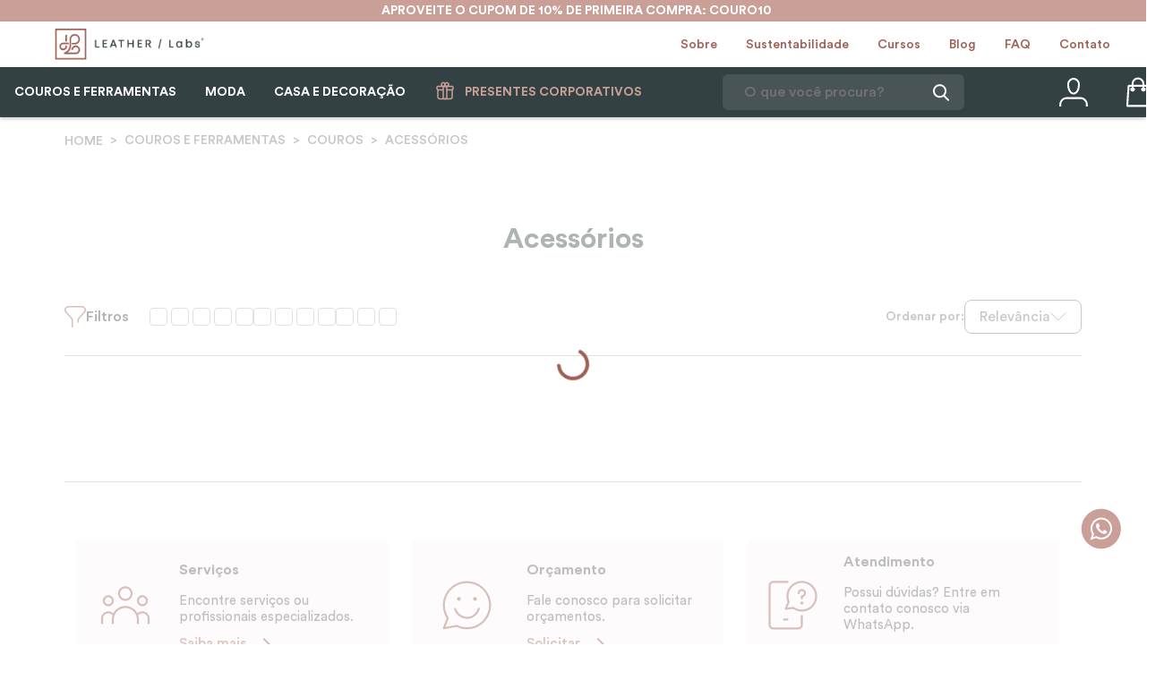

--- FILE ---
content_type: text/html; charset=utf-8
request_url: https://www.google.com/recaptcha/enterprise/anchor?ar=1&k=6LdV7CIpAAAAAPUrHXWlFArQ5hSiNQJk6Ja-vcYM&co=aHR0cHM6Ly93d3cubGVhdGhlcmxhYnMuY29tOjQ0Mw..&hl=pt-BR&v=PoyoqOPhxBO7pBk68S4YbpHZ&size=invisible&anchor-ms=20000&execute-ms=30000&cb=ruomotsdo6qq
body_size: 49900
content:
<!DOCTYPE HTML><html dir="ltr" lang="pt-BR"><head><meta http-equiv="Content-Type" content="text/html; charset=UTF-8">
<meta http-equiv="X-UA-Compatible" content="IE=edge">
<title>reCAPTCHA</title>
<style type="text/css">
/* cyrillic-ext */
@font-face {
  font-family: 'Roboto';
  font-style: normal;
  font-weight: 400;
  font-stretch: 100%;
  src: url(//fonts.gstatic.com/s/roboto/v48/KFO7CnqEu92Fr1ME7kSn66aGLdTylUAMa3GUBHMdazTgWw.woff2) format('woff2');
  unicode-range: U+0460-052F, U+1C80-1C8A, U+20B4, U+2DE0-2DFF, U+A640-A69F, U+FE2E-FE2F;
}
/* cyrillic */
@font-face {
  font-family: 'Roboto';
  font-style: normal;
  font-weight: 400;
  font-stretch: 100%;
  src: url(//fonts.gstatic.com/s/roboto/v48/KFO7CnqEu92Fr1ME7kSn66aGLdTylUAMa3iUBHMdazTgWw.woff2) format('woff2');
  unicode-range: U+0301, U+0400-045F, U+0490-0491, U+04B0-04B1, U+2116;
}
/* greek-ext */
@font-face {
  font-family: 'Roboto';
  font-style: normal;
  font-weight: 400;
  font-stretch: 100%;
  src: url(//fonts.gstatic.com/s/roboto/v48/KFO7CnqEu92Fr1ME7kSn66aGLdTylUAMa3CUBHMdazTgWw.woff2) format('woff2');
  unicode-range: U+1F00-1FFF;
}
/* greek */
@font-face {
  font-family: 'Roboto';
  font-style: normal;
  font-weight: 400;
  font-stretch: 100%;
  src: url(//fonts.gstatic.com/s/roboto/v48/KFO7CnqEu92Fr1ME7kSn66aGLdTylUAMa3-UBHMdazTgWw.woff2) format('woff2');
  unicode-range: U+0370-0377, U+037A-037F, U+0384-038A, U+038C, U+038E-03A1, U+03A3-03FF;
}
/* math */
@font-face {
  font-family: 'Roboto';
  font-style: normal;
  font-weight: 400;
  font-stretch: 100%;
  src: url(//fonts.gstatic.com/s/roboto/v48/KFO7CnqEu92Fr1ME7kSn66aGLdTylUAMawCUBHMdazTgWw.woff2) format('woff2');
  unicode-range: U+0302-0303, U+0305, U+0307-0308, U+0310, U+0312, U+0315, U+031A, U+0326-0327, U+032C, U+032F-0330, U+0332-0333, U+0338, U+033A, U+0346, U+034D, U+0391-03A1, U+03A3-03A9, U+03B1-03C9, U+03D1, U+03D5-03D6, U+03F0-03F1, U+03F4-03F5, U+2016-2017, U+2034-2038, U+203C, U+2040, U+2043, U+2047, U+2050, U+2057, U+205F, U+2070-2071, U+2074-208E, U+2090-209C, U+20D0-20DC, U+20E1, U+20E5-20EF, U+2100-2112, U+2114-2115, U+2117-2121, U+2123-214F, U+2190, U+2192, U+2194-21AE, U+21B0-21E5, U+21F1-21F2, U+21F4-2211, U+2213-2214, U+2216-22FF, U+2308-230B, U+2310, U+2319, U+231C-2321, U+2336-237A, U+237C, U+2395, U+239B-23B7, U+23D0, U+23DC-23E1, U+2474-2475, U+25AF, U+25B3, U+25B7, U+25BD, U+25C1, U+25CA, U+25CC, U+25FB, U+266D-266F, U+27C0-27FF, U+2900-2AFF, U+2B0E-2B11, U+2B30-2B4C, U+2BFE, U+3030, U+FF5B, U+FF5D, U+1D400-1D7FF, U+1EE00-1EEFF;
}
/* symbols */
@font-face {
  font-family: 'Roboto';
  font-style: normal;
  font-weight: 400;
  font-stretch: 100%;
  src: url(//fonts.gstatic.com/s/roboto/v48/KFO7CnqEu92Fr1ME7kSn66aGLdTylUAMaxKUBHMdazTgWw.woff2) format('woff2');
  unicode-range: U+0001-000C, U+000E-001F, U+007F-009F, U+20DD-20E0, U+20E2-20E4, U+2150-218F, U+2190, U+2192, U+2194-2199, U+21AF, U+21E6-21F0, U+21F3, U+2218-2219, U+2299, U+22C4-22C6, U+2300-243F, U+2440-244A, U+2460-24FF, U+25A0-27BF, U+2800-28FF, U+2921-2922, U+2981, U+29BF, U+29EB, U+2B00-2BFF, U+4DC0-4DFF, U+FFF9-FFFB, U+10140-1018E, U+10190-1019C, U+101A0, U+101D0-101FD, U+102E0-102FB, U+10E60-10E7E, U+1D2C0-1D2D3, U+1D2E0-1D37F, U+1F000-1F0FF, U+1F100-1F1AD, U+1F1E6-1F1FF, U+1F30D-1F30F, U+1F315, U+1F31C, U+1F31E, U+1F320-1F32C, U+1F336, U+1F378, U+1F37D, U+1F382, U+1F393-1F39F, U+1F3A7-1F3A8, U+1F3AC-1F3AF, U+1F3C2, U+1F3C4-1F3C6, U+1F3CA-1F3CE, U+1F3D4-1F3E0, U+1F3ED, U+1F3F1-1F3F3, U+1F3F5-1F3F7, U+1F408, U+1F415, U+1F41F, U+1F426, U+1F43F, U+1F441-1F442, U+1F444, U+1F446-1F449, U+1F44C-1F44E, U+1F453, U+1F46A, U+1F47D, U+1F4A3, U+1F4B0, U+1F4B3, U+1F4B9, U+1F4BB, U+1F4BF, U+1F4C8-1F4CB, U+1F4D6, U+1F4DA, U+1F4DF, U+1F4E3-1F4E6, U+1F4EA-1F4ED, U+1F4F7, U+1F4F9-1F4FB, U+1F4FD-1F4FE, U+1F503, U+1F507-1F50B, U+1F50D, U+1F512-1F513, U+1F53E-1F54A, U+1F54F-1F5FA, U+1F610, U+1F650-1F67F, U+1F687, U+1F68D, U+1F691, U+1F694, U+1F698, U+1F6AD, U+1F6B2, U+1F6B9-1F6BA, U+1F6BC, U+1F6C6-1F6CF, U+1F6D3-1F6D7, U+1F6E0-1F6EA, U+1F6F0-1F6F3, U+1F6F7-1F6FC, U+1F700-1F7FF, U+1F800-1F80B, U+1F810-1F847, U+1F850-1F859, U+1F860-1F887, U+1F890-1F8AD, U+1F8B0-1F8BB, U+1F8C0-1F8C1, U+1F900-1F90B, U+1F93B, U+1F946, U+1F984, U+1F996, U+1F9E9, U+1FA00-1FA6F, U+1FA70-1FA7C, U+1FA80-1FA89, U+1FA8F-1FAC6, U+1FACE-1FADC, U+1FADF-1FAE9, U+1FAF0-1FAF8, U+1FB00-1FBFF;
}
/* vietnamese */
@font-face {
  font-family: 'Roboto';
  font-style: normal;
  font-weight: 400;
  font-stretch: 100%;
  src: url(//fonts.gstatic.com/s/roboto/v48/KFO7CnqEu92Fr1ME7kSn66aGLdTylUAMa3OUBHMdazTgWw.woff2) format('woff2');
  unicode-range: U+0102-0103, U+0110-0111, U+0128-0129, U+0168-0169, U+01A0-01A1, U+01AF-01B0, U+0300-0301, U+0303-0304, U+0308-0309, U+0323, U+0329, U+1EA0-1EF9, U+20AB;
}
/* latin-ext */
@font-face {
  font-family: 'Roboto';
  font-style: normal;
  font-weight: 400;
  font-stretch: 100%;
  src: url(//fonts.gstatic.com/s/roboto/v48/KFO7CnqEu92Fr1ME7kSn66aGLdTylUAMa3KUBHMdazTgWw.woff2) format('woff2');
  unicode-range: U+0100-02BA, U+02BD-02C5, U+02C7-02CC, U+02CE-02D7, U+02DD-02FF, U+0304, U+0308, U+0329, U+1D00-1DBF, U+1E00-1E9F, U+1EF2-1EFF, U+2020, U+20A0-20AB, U+20AD-20C0, U+2113, U+2C60-2C7F, U+A720-A7FF;
}
/* latin */
@font-face {
  font-family: 'Roboto';
  font-style: normal;
  font-weight: 400;
  font-stretch: 100%;
  src: url(//fonts.gstatic.com/s/roboto/v48/KFO7CnqEu92Fr1ME7kSn66aGLdTylUAMa3yUBHMdazQ.woff2) format('woff2');
  unicode-range: U+0000-00FF, U+0131, U+0152-0153, U+02BB-02BC, U+02C6, U+02DA, U+02DC, U+0304, U+0308, U+0329, U+2000-206F, U+20AC, U+2122, U+2191, U+2193, U+2212, U+2215, U+FEFF, U+FFFD;
}
/* cyrillic-ext */
@font-face {
  font-family: 'Roboto';
  font-style: normal;
  font-weight: 500;
  font-stretch: 100%;
  src: url(//fonts.gstatic.com/s/roboto/v48/KFO7CnqEu92Fr1ME7kSn66aGLdTylUAMa3GUBHMdazTgWw.woff2) format('woff2');
  unicode-range: U+0460-052F, U+1C80-1C8A, U+20B4, U+2DE0-2DFF, U+A640-A69F, U+FE2E-FE2F;
}
/* cyrillic */
@font-face {
  font-family: 'Roboto';
  font-style: normal;
  font-weight: 500;
  font-stretch: 100%;
  src: url(//fonts.gstatic.com/s/roboto/v48/KFO7CnqEu92Fr1ME7kSn66aGLdTylUAMa3iUBHMdazTgWw.woff2) format('woff2');
  unicode-range: U+0301, U+0400-045F, U+0490-0491, U+04B0-04B1, U+2116;
}
/* greek-ext */
@font-face {
  font-family: 'Roboto';
  font-style: normal;
  font-weight: 500;
  font-stretch: 100%;
  src: url(//fonts.gstatic.com/s/roboto/v48/KFO7CnqEu92Fr1ME7kSn66aGLdTylUAMa3CUBHMdazTgWw.woff2) format('woff2');
  unicode-range: U+1F00-1FFF;
}
/* greek */
@font-face {
  font-family: 'Roboto';
  font-style: normal;
  font-weight: 500;
  font-stretch: 100%;
  src: url(//fonts.gstatic.com/s/roboto/v48/KFO7CnqEu92Fr1ME7kSn66aGLdTylUAMa3-UBHMdazTgWw.woff2) format('woff2');
  unicode-range: U+0370-0377, U+037A-037F, U+0384-038A, U+038C, U+038E-03A1, U+03A3-03FF;
}
/* math */
@font-face {
  font-family: 'Roboto';
  font-style: normal;
  font-weight: 500;
  font-stretch: 100%;
  src: url(//fonts.gstatic.com/s/roboto/v48/KFO7CnqEu92Fr1ME7kSn66aGLdTylUAMawCUBHMdazTgWw.woff2) format('woff2');
  unicode-range: U+0302-0303, U+0305, U+0307-0308, U+0310, U+0312, U+0315, U+031A, U+0326-0327, U+032C, U+032F-0330, U+0332-0333, U+0338, U+033A, U+0346, U+034D, U+0391-03A1, U+03A3-03A9, U+03B1-03C9, U+03D1, U+03D5-03D6, U+03F0-03F1, U+03F4-03F5, U+2016-2017, U+2034-2038, U+203C, U+2040, U+2043, U+2047, U+2050, U+2057, U+205F, U+2070-2071, U+2074-208E, U+2090-209C, U+20D0-20DC, U+20E1, U+20E5-20EF, U+2100-2112, U+2114-2115, U+2117-2121, U+2123-214F, U+2190, U+2192, U+2194-21AE, U+21B0-21E5, U+21F1-21F2, U+21F4-2211, U+2213-2214, U+2216-22FF, U+2308-230B, U+2310, U+2319, U+231C-2321, U+2336-237A, U+237C, U+2395, U+239B-23B7, U+23D0, U+23DC-23E1, U+2474-2475, U+25AF, U+25B3, U+25B7, U+25BD, U+25C1, U+25CA, U+25CC, U+25FB, U+266D-266F, U+27C0-27FF, U+2900-2AFF, U+2B0E-2B11, U+2B30-2B4C, U+2BFE, U+3030, U+FF5B, U+FF5D, U+1D400-1D7FF, U+1EE00-1EEFF;
}
/* symbols */
@font-face {
  font-family: 'Roboto';
  font-style: normal;
  font-weight: 500;
  font-stretch: 100%;
  src: url(//fonts.gstatic.com/s/roboto/v48/KFO7CnqEu92Fr1ME7kSn66aGLdTylUAMaxKUBHMdazTgWw.woff2) format('woff2');
  unicode-range: U+0001-000C, U+000E-001F, U+007F-009F, U+20DD-20E0, U+20E2-20E4, U+2150-218F, U+2190, U+2192, U+2194-2199, U+21AF, U+21E6-21F0, U+21F3, U+2218-2219, U+2299, U+22C4-22C6, U+2300-243F, U+2440-244A, U+2460-24FF, U+25A0-27BF, U+2800-28FF, U+2921-2922, U+2981, U+29BF, U+29EB, U+2B00-2BFF, U+4DC0-4DFF, U+FFF9-FFFB, U+10140-1018E, U+10190-1019C, U+101A0, U+101D0-101FD, U+102E0-102FB, U+10E60-10E7E, U+1D2C0-1D2D3, U+1D2E0-1D37F, U+1F000-1F0FF, U+1F100-1F1AD, U+1F1E6-1F1FF, U+1F30D-1F30F, U+1F315, U+1F31C, U+1F31E, U+1F320-1F32C, U+1F336, U+1F378, U+1F37D, U+1F382, U+1F393-1F39F, U+1F3A7-1F3A8, U+1F3AC-1F3AF, U+1F3C2, U+1F3C4-1F3C6, U+1F3CA-1F3CE, U+1F3D4-1F3E0, U+1F3ED, U+1F3F1-1F3F3, U+1F3F5-1F3F7, U+1F408, U+1F415, U+1F41F, U+1F426, U+1F43F, U+1F441-1F442, U+1F444, U+1F446-1F449, U+1F44C-1F44E, U+1F453, U+1F46A, U+1F47D, U+1F4A3, U+1F4B0, U+1F4B3, U+1F4B9, U+1F4BB, U+1F4BF, U+1F4C8-1F4CB, U+1F4D6, U+1F4DA, U+1F4DF, U+1F4E3-1F4E6, U+1F4EA-1F4ED, U+1F4F7, U+1F4F9-1F4FB, U+1F4FD-1F4FE, U+1F503, U+1F507-1F50B, U+1F50D, U+1F512-1F513, U+1F53E-1F54A, U+1F54F-1F5FA, U+1F610, U+1F650-1F67F, U+1F687, U+1F68D, U+1F691, U+1F694, U+1F698, U+1F6AD, U+1F6B2, U+1F6B9-1F6BA, U+1F6BC, U+1F6C6-1F6CF, U+1F6D3-1F6D7, U+1F6E0-1F6EA, U+1F6F0-1F6F3, U+1F6F7-1F6FC, U+1F700-1F7FF, U+1F800-1F80B, U+1F810-1F847, U+1F850-1F859, U+1F860-1F887, U+1F890-1F8AD, U+1F8B0-1F8BB, U+1F8C0-1F8C1, U+1F900-1F90B, U+1F93B, U+1F946, U+1F984, U+1F996, U+1F9E9, U+1FA00-1FA6F, U+1FA70-1FA7C, U+1FA80-1FA89, U+1FA8F-1FAC6, U+1FACE-1FADC, U+1FADF-1FAE9, U+1FAF0-1FAF8, U+1FB00-1FBFF;
}
/* vietnamese */
@font-face {
  font-family: 'Roboto';
  font-style: normal;
  font-weight: 500;
  font-stretch: 100%;
  src: url(//fonts.gstatic.com/s/roboto/v48/KFO7CnqEu92Fr1ME7kSn66aGLdTylUAMa3OUBHMdazTgWw.woff2) format('woff2');
  unicode-range: U+0102-0103, U+0110-0111, U+0128-0129, U+0168-0169, U+01A0-01A1, U+01AF-01B0, U+0300-0301, U+0303-0304, U+0308-0309, U+0323, U+0329, U+1EA0-1EF9, U+20AB;
}
/* latin-ext */
@font-face {
  font-family: 'Roboto';
  font-style: normal;
  font-weight: 500;
  font-stretch: 100%;
  src: url(//fonts.gstatic.com/s/roboto/v48/KFO7CnqEu92Fr1ME7kSn66aGLdTylUAMa3KUBHMdazTgWw.woff2) format('woff2');
  unicode-range: U+0100-02BA, U+02BD-02C5, U+02C7-02CC, U+02CE-02D7, U+02DD-02FF, U+0304, U+0308, U+0329, U+1D00-1DBF, U+1E00-1E9F, U+1EF2-1EFF, U+2020, U+20A0-20AB, U+20AD-20C0, U+2113, U+2C60-2C7F, U+A720-A7FF;
}
/* latin */
@font-face {
  font-family: 'Roboto';
  font-style: normal;
  font-weight: 500;
  font-stretch: 100%;
  src: url(//fonts.gstatic.com/s/roboto/v48/KFO7CnqEu92Fr1ME7kSn66aGLdTylUAMa3yUBHMdazQ.woff2) format('woff2');
  unicode-range: U+0000-00FF, U+0131, U+0152-0153, U+02BB-02BC, U+02C6, U+02DA, U+02DC, U+0304, U+0308, U+0329, U+2000-206F, U+20AC, U+2122, U+2191, U+2193, U+2212, U+2215, U+FEFF, U+FFFD;
}
/* cyrillic-ext */
@font-face {
  font-family: 'Roboto';
  font-style: normal;
  font-weight: 900;
  font-stretch: 100%;
  src: url(//fonts.gstatic.com/s/roboto/v48/KFO7CnqEu92Fr1ME7kSn66aGLdTylUAMa3GUBHMdazTgWw.woff2) format('woff2');
  unicode-range: U+0460-052F, U+1C80-1C8A, U+20B4, U+2DE0-2DFF, U+A640-A69F, U+FE2E-FE2F;
}
/* cyrillic */
@font-face {
  font-family: 'Roboto';
  font-style: normal;
  font-weight: 900;
  font-stretch: 100%;
  src: url(//fonts.gstatic.com/s/roboto/v48/KFO7CnqEu92Fr1ME7kSn66aGLdTylUAMa3iUBHMdazTgWw.woff2) format('woff2');
  unicode-range: U+0301, U+0400-045F, U+0490-0491, U+04B0-04B1, U+2116;
}
/* greek-ext */
@font-face {
  font-family: 'Roboto';
  font-style: normal;
  font-weight: 900;
  font-stretch: 100%;
  src: url(//fonts.gstatic.com/s/roboto/v48/KFO7CnqEu92Fr1ME7kSn66aGLdTylUAMa3CUBHMdazTgWw.woff2) format('woff2');
  unicode-range: U+1F00-1FFF;
}
/* greek */
@font-face {
  font-family: 'Roboto';
  font-style: normal;
  font-weight: 900;
  font-stretch: 100%;
  src: url(//fonts.gstatic.com/s/roboto/v48/KFO7CnqEu92Fr1ME7kSn66aGLdTylUAMa3-UBHMdazTgWw.woff2) format('woff2');
  unicode-range: U+0370-0377, U+037A-037F, U+0384-038A, U+038C, U+038E-03A1, U+03A3-03FF;
}
/* math */
@font-face {
  font-family: 'Roboto';
  font-style: normal;
  font-weight: 900;
  font-stretch: 100%;
  src: url(//fonts.gstatic.com/s/roboto/v48/KFO7CnqEu92Fr1ME7kSn66aGLdTylUAMawCUBHMdazTgWw.woff2) format('woff2');
  unicode-range: U+0302-0303, U+0305, U+0307-0308, U+0310, U+0312, U+0315, U+031A, U+0326-0327, U+032C, U+032F-0330, U+0332-0333, U+0338, U+033A, U+0346, U+034D, U+0391-03A1, U+03A3-03A9, U+03B1-03C9, U+03D1, U+03D5-03D6, U+03F0-03F1, U+03F4-03F5, U+2016-2017, U+2034-2038, U+203C, U+2040, U+2043, U+2047, U+2050, U+2057, U+205F, U+2070-2071, U+2074-208E, U+2090-209C, U+20D0-20DC, U+20E1, U+20E5-20EF, U+2100-2112, U+2114-2115, U+2117-2121, U+2123-214F, U+2190, U+2192, U+2194-21AE, U+21B0-21E5, U+21F1-21F2, U+21F4-2211, U+2213-2214, U+2216-22FF, U+2308-230B, U+2310, U+2319, U+231C-2321, U+2336-237A, U+237C, U+2395, U+239B-23B7, U+23D0, U+23DC-23E1, U+2474-2475, U+25AF, U+25B3, U+25B7, U+25BD, U+25C1, U+25CA, U+25CC, U+25FB, U+266D-266F, U+27C0-27FF, U+2900-2AFF, U+2B0E-2B11, U+2B30-2B4C, U+2BFE, U+3030, U+FF5B, U+FF5D, U+1D400-1D7FF, U+1EE00-1EEFF;
}
/* symbols */
@font-face {
  font-family: 'Roboto';
  font-style: normal;
  font-weight: 900;
  font-stretch: 100%;
  src: url(//fonts.gstatic.com/s/roboto/v48/KFO7CnqEu92Fr1ME7kSn66aGLdTylUAMaxKUBHMdazTgWw.woff2) format('woff2');
  unicode-range: U+0001-000C, U+000E-001F, U+007F-009F, U+20DD-20E0, U+20E2-20E4, U+2150-218F, U+2190, U+2192, U+2194-2199, U+21AF, U+21E6-21F0, U+21F3, U+2218-2219, U+2299, U+22C4-22C6, U+2300-243F, U+2440-244A, U+2460-24FF, U+25A0-27BF, U+2800-28FF, U+2921-2922, U+2981, U+29BF, U+29EB, U+2B00-2BFF, U+4DC0-4DFF, U+FFF9-FFFB, U+10140-1018E, U+10190-1019C, U+101A0, U+101D0-101FD, U+102E0-102FB, U+10E60-10E7E, U+1D2C0-1D2D3, U+1D2E0-1D37F, U+1F000-1F0FF, U+1F100-1F1AD, U+1F1E6-1F1FF, U+1F30D-1F30F, U+1F315, U+1F31C, U+1F31E, U+1F320-1F32C, U+1F336, U+1F378, U+1F37D, U+1F382, U+1F393-1F39F, U+1F3A7-1F3A8, U+1F3AC-1F3AF, U+1F3C2, U+1F3C4-1F3C6, U+1F3CA-1F3CE, U+1F3D4-1F3E0, U+1F3ED, U+1F3F1-1F3F3, U+1F3F5-1F3F7, U+1F408, U+1F415, U+1F41F, U+1F426, U+1F43F, U+1F441-1F442, U+1F444, U+1F446-1F449, U+1F44C-1F44E, U+1F453, U+1F46A, U+1F47D, U+1F4A3, U+1F4B0, U+1F4B3, U+1F4B9, U+1F4BB, U+1F4BF, U+1F4C8-1F4CB, U+1F4D6, U+1F4DA, U+1F4DF, U+1F4E3-1F4E6, U+1F4EA-1F4ED, U+1F4F7, U+1F4F9-1F4FB, U+1F4FD-1F4FE, U+1F503, U+1F507-1F50B, U+1F50D, U+1F512-1F513, U+1F53E-1F54A, U+1F54F-1F5FA, U+1F610, U+1F650-1F67F, U+1F687, U+1F68D, U+1F691, U+1F694, U+1F698, U+1F6AD, U+1F6B2, U+1F6B9-1F6BA, U+1F6BC, U+1F6C6-1F6CF, U+1F6D3-1F6D7, U+1F6E0-1F6EA, U+1F6F0-1F6F3, U+1F6F7-1F6FC, U+1F700-1F7FF, U+1F800-1F80B, U+1F810-1F847, U+1F850-1F859, U+1F860-1F887, U+1F890-1F8AD, U+1F8B0-1F8BB, U+1F8C0-1F8C1, U+1F900-1F90B, U+1F93B, U+1F946, U+1F984, U+1F996, U+1F9E9, U+1FA00-1FA6F, U+1FA70-1FA7C, U+1FA80-1FA89, U+1FA8F-1FAC6, U+1FACE-1FADC, U+1FADF-1FAE9, U+1FAF0-1FAF8, U+1FB00-1FBFF;
}
/* vietnamese */
@font-face {
  font-family: 'Roboto';
  font-style: normal;
  font-weight: 900;
  font-stretch: 100%;
  src: url(//fonts.gstatic.com/s/roboto/v48/KFO7CnqEu92Fr1ME7kSn66aGLdTylUAMa3OUBHMdazTgWw.woff2) format('woff2');
  unicode-range: U+0102-0103, U+0110-0111, U+0128-0129, U+0168-0169, U+01A0-01A1, U+01AF-01B0, U+0300-0301, U+0303-0304, U+0308-0309, U+0323, U+0329, U+1EA0-1EF9, U+20AB;
}
/* latin-ext */
@font-face {
  font-family: 'Roboto';
  font-style: normal;
  font-weight: 900;
  font-stretch: 100%;
  src: url(//fonts.gstatic.com/s/roboto/v48/KFO7CnqEu92Fr1ME7kSn66aGLdTylUAMa3KUBHMdazTgWw.woff2) format('woff2');
  unicode-range: U+0100-02BA, U+02BD-02C5, U+02C7-02CC, U+02CE-02D7, U+02DD-02FF, U+0304, U+0308, U+0329, U+1D00-1DBF, U+1E00-1E9F, U+1EF2-1EFF, U+2020, U+20A0-20AB, U+20AD-20C0, U+2113, U+2C60-2C7F, U+A720-A7FF;
}
/* latin */
@font-face {
  font-family: 'Roboto';
  font-style: normal;
  font-weight: 900;
  font-stretch: 100%;
  src: url(//fonts.gstatic.com/s/roboto/v48/KFO7CnqEu92Fr1ME7kSn66aGLdTylUAMa3yUBHMdazQ.woff2) format('woff2');
  unicode-range: U+0000-00FF, U+0131, U+0152-0153, U+02BB-02BC, U+02C6, U+02DA, U+02DC, U+0304, U+0308, U+0329, U+2000-206F, U+20AC, U+2122, U+2191, U+2193, U+2212, U+2215, U+FEFF, U+FFFD;
}

</style>
<link rel="stylesheet" type="text/css" href="https://www.gstatic.com/recaptcha/releases/PoyoqOPhxBO7pBk68S4YbpHZ/styles__ltr.css">
<script nonce="UKJE4bypNztUMvSQRKTSHw" type="text/javascript">window['__recaptcha_api'] = 'https://www.google.com/recaptcha/enterprise/';</script>
<script type="text/javascript" src="https://www.gstatic.com/recaptcha/releases/PoyoqOPhxBO7pBk68S4YbpHZ/recaptcha__pt_br.js" nonce="UKJE4bypNztUMvSQRKTSHw">
      
    </script></head>
<body><div id="rc-anchor-alert" class="rc-anchor-alert"></div>
<input type="hidden" id="recaptcha-token" value="[base64]">
<script type="text/javascript" nonce="UKJE4bypNztUMvSQRKTSHw">
      recaptcha.anchor.Main.init("[\x22ainput\x22,[\x22bgdata\x22,\x22\x22,\[base64]/[base64]/[base64]/ZyhXLGgpOnEoW04sMjEsbF0sVywwKSxoKSxmYWxzZSxmYWxzZSl9Y2F0Y2goayl7RygzNTgsVyk/[base64]/[base64]/[base64]/[base64]/[base64]/[base64]/[base64]/bmV3IEJbT10oRFswXSk6dz09Mj9uZXcgQltPXShEWzBdLERbMV0pOnc9PTM/bmV3IEJbT10oRFswXSxEWzFdLERbMl0pOnc9PTQ/[base64]/[base64]/[base64]/[base64]/[base64]\\u003d\x22,\[base64]\\u003d\x22,\[base64]/Cs8ODB8KdAsKrYcKywofDiMOZPMKJw6nCi8OswoQ6ShXDumbDsHx/w4BnPMOLwr50GMO4w7cnZsKJBsOowpMsw7poYQnCisK6Tg7DqA7CsyTClcK4HcOwwq4awp3DlwxEAQE1w4F1wpE+ZMKQVFfDoxVIZWPDl8KnwppufMKKdsK3wq0rUMO0w4N4C3IWwrbDicKMHmfDhsOOwrrDkMKoXwx/[base64]/[base64]/woLDosO7woPCmDDDlMKcw6nCr0kGNWI2RQZ/BsKVM2IfaFsnegbCrhjDuGhfw6XDo1IfEMOyw6IvwojCs0TDjSrDn8KPwpxJDn0IZMOYdijCgsKCIF3DtsOVw71lwpwPQ8OVw7poe8OBNhZDacOgwqDDnA1Lw47CgznDjUrCvV/DmsO7wo1bw7zChSnDmDBsw6EqwqnDpcOjwpgTW3nDhcKvexdbYVlpwpRAMUXCi8OgRMKbHD52wqxJwpdXFsKEYMOEw5/[base64]/CukLDkTTDqcO6a0TDsgHDqUXCtwnCkcKkwr8Iw505K1oawovCkFEUwpvDrcKEwonDkwF3w4jCs1Z2WmVRw79IesKEwq/CiEHCilzDkMOBw6MOwoxAbcO8wqfClCgow75zekYVw5d7VQg/[base64]/Dn3fCvcOZwpLDvsKxDUvDicK6w4UBw4fDq8O3w7nDrmdCK2tfw6Zmw7J1FhHCjkUFw5TCpcKpMzsrA8OdwojDtmQSwphbRcOTwrg5al/Cln3Dp8OeasKFCn4AC8OUwrk7wpjDhh16GSMALnE8wojDt31lwoc/[base64]/DhzfCtcK3w5/Dm8O0MMK3ZMODBQg/wprCpBvDnEzDlFR1wp57wrnCscKSw7lQPcOKA8ORwrnCvcKwJ8KWw6fCsUPCtwLCqXvDlBNAw6VYJMK4w5FBEkwywrXCtUNDDWPDiTLCksKyXAdmwo7CpD3CiS8Ew6VIw5TCo8O+wp47Z8K5c8OCRsO1wqJwwo/CpS44HMKAIsKDw67CnsKnwq/Dp8OqcMKsw7zCjMOMw4vCisKMw6YawoEmQjYTLsKrw4LDg8OsP1VGPEIWw54NIT3Cl8OzbMOHw7rCpMOQw6bDhMOMNsOlIlPDm8KhGsOlRRrCrsK8wqlgwovDusOkw7TChTLDkXDDi8KNbX3DgWLCkQhew5XCssO2w6QXwrDCjcKGMsK/wr/Ck8KwwrJ1VsKMw4PDnUbDk0fDtAfDuRzDocKzCcK8wpjDjsOvwpDDmcO4w4/Dg2XDo8OoCMOOfDbCrsOxA8OYw4gHGVpbEMOif8K1fAApSkPDusK0wqbCj8OXw5YCw68BZyrDoV/[base64]/CucKPw6AAw7drw6zDq8KOQiDCmMObLcKtwpdDTMKeehk3w7J0w6bCj8OjBRx5w6oBw53Cmx5ow74LLQtwf8OUKFnDhcOoworDhj/[base64]/w5ZMLA3DgHbChWnCpgrDrk8aUFjDg8Ouw43DpMOXwrXCn3lpRDbDlnh6UMKnw7DCksKswoTCugjDnwwiWGEgEls/clbCmU7CucODwrbDjMKhTMO6w6fDusOHUWXDjErDr3rDisOKCsOZwpDDuMKew6LDv8KzIR9Pwqh0w4HDnUtXwrPCpMObw6ETw41vwpfCiMKteBvDsX7Cu8Ozw4Uvwqs8ZMKHw4fCv2rDt8KKw7rDgMKnYxbDg8KOw5zDrSnCrsK9aEHCpkspwpHCisOMwqc5MMK/w4DCjWBZw5srw7/DicOnc8KZBB7CgcKNJVTCo2o3wqvCoQIlwrpDw604YVjDqmh1w41yw60bwoRgwpVSwo9hK2PCj1fCvMKhw4nCpcKOw5JfwplXwrpTw4XCoMOpKG8Iw5Exw58ewrTCgUXDvcOzZMOYHgPCkS90T8OTcGh2bMKzworDgg/CoQosw4E2wqLDicKJw44bSMOBwq5Hw7F5dDhOw7JBGlAhw6fDtjfDk8OuBMO5PsKiXEc2Aj5JwoLDjcOPwpRedcOCwoAHw6Msw7nCocO5FghPNA/Ct8O5woLDkmTDpMKNV8KJEMKZRgTChMOoeMO3J8OYGy7DkUkVWVHDs8KZLcO9wrDDr8KGC8KVw7kkwqgPwpnDgylXWirDhUHCtRBLP8K+VcOdSsOMH8K9LsK8wp8ow5vDiGzClMKJW8O9woTCtkvCo8OLw74qJWwgw4krwoDCsw/[base64]/CrcOowqPDrsKrf8OrGzPCkMOXLcKxIyVIWWZNcBrCsDxCw6HCmlbDonLCmMOkCMOteW8DNGjDlsKMw4kBBifCncO9wozDgcKmwpt7McK1w4JXQ8K5B8OlVsOuw4PDusKxKFfDqj1TGEkXwoYSNcONQwVEasOew4/[base64]/DgiPCr2dab3wONcOaQ3TChMKBw655RGvCq8K7NsK0DCh3w493Wm5+EUQwwqZVWX8iw7F2w4ZWYMOxw45lUcOtwrXCiHElUMKbwozCtsORC8OLW8O5UH7DpcK9wrYCwpRdwqxTaMOGw75Iw4HCgcKcNMKhbF3CuMKzw4/CmcKXZcKaNMOyw41Iw4FEYRtqwoHDl8KCwq3DhA/Cm8K8w4Ziw5TDlU/CgwQte8OFwrTDtRp+I0vCvl82PsKfJcK+G8K0NlXDgj97woPChMOMNGbCr2g3VcKrAsKSwqEAT37CpxZmwoTCqw93wq7DpDkfbMKfS8ObHnjDq8OPwqbDrTvCh3I1WsO1w6LDgMK3LxbCkcOUA8Okw6stIk/[base64]/Dk8KCw6xcMwPDkRHDusKfwr1Swp5mw5hRwrphwo09Z1bCmAVVYBwHPsKPYGTDk8OqIX3CoXc1Zld3w5pCwqHDpXE6wrEOL2fCuS9Dw6jDgCVjw7TDlkjCnBsGLsOiw7PDvHg3wp/DtXAfw4xLJMKbFcKkdcKqOcKvLcKdA29ywrlVw4HDlxsJHSI4wpDDrMKqchtiwrbDqUACwrJzw7XCiDfCoQHDsx3DncOLUcO4wqAiwq5Pw75DO8KpwonCtn1fZMOBbjnDr1LDtsKhQR/DrylhentyX8KncRUJwq97wr3DtFpPw7zDo8K8w73ChG0fBMKnwp7DusOUwrBFwoAkFnwWRSfCpiXDkS/[base64]/[base64]/w41Iw5DCnVIfV8OAQD4REFnCg3nDgjNCwrliw7jCr8OifMKARlsDbcOmEcOKwoAvwotrNxvDggd+PMKRUT/CtgPDu8KtwpA5SMKUccObwpQWwo1tw63CvQZYw5B7wpJ2V8OsKlgqw5XCrcK4BC3DoMKmw7p1w69QwqRbX0fDjX7DgVnDkBkGEwddYMKYKsKOw4QDMBfDtMKJw6nCssK0SEvCnwnCqsKzIcO/N1PCnMKAwpNVw4UAwpfCh0gzwofDjjbCg8KXw7V3GkMmw68ywpnCkMKTVmXCiCvCuMOtMsOZTW8Jwq/DtjjDnB8rcMOSw5h8fMO2QVR2wqMRVsOGbcKVYcOcVm4ywop1w7fDqcOJw6fDpsOewoMdwqXDmcKcWMOJUcOHMVvCr2bDjz7CpXc4wozCkcORw5ciwoDCpcKdNcOrwql0wpvCscKjw6rDmMKPwpTDu3TCiyvDmEoeK8KHUsKLXyNqwqYOwq1KwqfCvMO6B1/DkkhsNsOLBifDqw4AGMOswoLCgMOBwrzCksOfEWXDm8Kjw4Mkw7LDkRrDhB80wrHDvG8iwqXCoMObQsKXwo/DkcKGKgU+wonCjUE/LsKBwr42X8Oewow4BlRfecKWD8KYUDfDsh0nwq9pw63DgcKbwq0HRsOaw4bCksOGwr3DgX/[base64]/w4DDkMOFwqxzwqMvw4sUJlXCvMKSwrHCoMO3woYCeMOhw6XDi18pwonDmMOFwq/Dn00LCsKVwrYfDjFPAMOdw57DssKpwrJEahF2w49Hw6rCnQPCsDJ+fsKzw7PCkCDCq8K/TMOcWMO1wqlswr5yHTkYwoDCjmfCgsOVMMOXw451w55aMsKdwolWwoHDvgx0Cx4KZGhNw458d8Kvw4htw6/DhcO0w6Qfw6vDtnnDl8KTwofDj2bDtys9w64xLH7DnElCw7LDsBPCjArCr8OGwrHCk8KeLMOCwrhXwrohdndbWmlKw6Nsw4/[base64]/Cg8KgLsKDw7nDgn1EGsOMMMK7S17Cpw9SwrFpw4vCl19ICD9Lw5/Ct2MRwrtZHcKFAcODAGItYThCwpjDo349wp3CkErCr2vDpcO1VW/DnwxeO8OFwrJDw4A5EcOmDkoaeMKvY8Kawr8Pw5cqHTdKbcKkw6bCg8O1AcKKGyzCuMKTCsKRwo/DhsOow5pSw7bCnMOzwoJuHDczwp3Dr8OjZzbDsMK/ZsOxwoF3bcOjexBkYWvCmMKsEcOVw6TClsOEVizDkwHDsirCmThKHMOXEcKfw4/DmMOXwokdwoYZejs9PsOyw45DPcO7CBTCncKTLUrDqDtEQjlndg7ClMK+w5cpDyPDisKXcW/CjRjDhcKPwoBjAsObwpjCpcKhVsOXI3fDgcK4wrcqwq3DisK2w7LDnQHChXZ4w68zwqwFw4/[base64]/DuUDCvATCkkBjDsKOwrrCiFRxw5bCrxZPw4HCt1/CpMOXEW5/w5nCvMKqwoPCg2jCqcOSRcKNIhBUTR98FsO/[base64]/ChA5GNcKEw51MbyrDvsOYwrrDi8OUw4zCisKpXsO4TMKgD8O8asOMwpZsVMKpUxwkwr/[base64]/a8OVw47CmsK4wp/[base64]/CtXBHEHLDolvDusKpw6jDkcKSBsOYwpjDk0x1w7BFasKSw6lPJF3CnsKABcKUwq8Jw55ccVRkHMO8w7bCncOqVsOpecOfw7jDrEczwqjCp8KSA8K/EQzDp1EEwpbDqcKZwqvCiMK4w70zUcOew6QnY8KlDwFBwrjDgQFzSlBxZSDDlmfCoTtyTWTCg8OEw7U1aMK9A0N5w7FBAcO7wqNEw7PCvgEgYcO5wqVxfsKBwoQ8GHpDw6xJwrE8wpvCiMKWw63DmCxOw5YKwpfDn1w/[base64]/[base64]/CjsOFw7jDvcKDdG/Ds0vCmsOzw4XDlsKFwqkqCzfCqBpIAhDDtcKoKE/[base64]/QcOTw7zDlsKLwrsYwrTDmXI4w4HDrcKpw5xyE8OEdcKCaEjCt8OmAsKmwoMeLGUZGcOSw4UCwrEhDcKmNcO7w5zCmQnDuMOwI8KhNS/CtMOPOsKbNsOmwpBgwr/[base64]/Ck8OVwq0LH2U0wrDCoVdiwpbDrcOWaBk3dBB+w7V2w6zCscOww5HCliLCq8OHLsOEwpHClXPDqU7DvF9Qb8OxDRHDu8K1c8OjwqdJwrbCowDClsKNwrFNw5ZFw73Cqkx6GsK8OX8CwrlRw5U4wpjCsykyasOAw7tNw6/[base64]/CgGfDgcKUwpHCmMKnVcKNEWAwBQ4tQAsMwo8THSTDhMOswr4lGjYbw54XJn3Ci8Oiw7TCumjDqMO7fcOpfsOFwokfe8ORVyYJe1MkCi/DtCLDqcKDYsKPw5DCt8KVcQ7Cr8KuWwLDs8KSNCkNCcKzJMOVw7nDvyDDosKzw7vDn8OOwo7DrXVjERIswq0zeCzDv8K3w6QMw7kPw7wawonDrcKFbg8Cw6F/[base64]/w5DCgMKRFQfCucOKRE45w7XCiMK7w588wpEnw4zDiw5wwrvDtXVDw4/DucOgAMKZwogLWcK9wr1dw7Ibw4PDiMK4w69QIMOvwqHDj8O0woFcwp3DtsOQw4bDtCrCihMuSDjDu2xYBTJ3CcO7UsKGw5smwptAw7jDlDAEw74fwpvDhBLDvMKNwrvDtMKxOsOnw6AJwo9jN1BCHsO8w4wuw6HDi8Oswp3Cvl7Di8O/ERoHesKaMUFgdA4kdTrDqx8xw5rClE4gU8KJD8O3wpnClnXCmkAlw40fTcOoLgpRw61lI3/CicKLw4ZywrxhV2LDg2w0ecKxw41BKsKEEUDCs8O7wqPCsQrCgMOJwolWwqRmZMOCNsOPw6zDl8OubzbCksKLwpLCjcKXayDCgVPCpA5lwo1iwqbCmsOjNE3CkBvDqsOyMRjDnMOLwqdgNcO9w7Aew50ZNhE4c8K6KGDCoMOZw65SwpPChMKxw4hMLAPDgE/Cl0Ztw50Xwp0eDCgOw7NwQRLDsQNRw6TDr8K1eAVMwoJGw7gmwobDnADCnXzCrcO8w6vDoMKKACNkW8KfwpnDhBjDuwE+CcO6HMKrw7E6H8OpwrfCjcK6w7zDnsOuDUl0Mh7DrX/[base64]/DncOncCwUKk/DmsOawroTw51FwpbDmz/CgsKvwotHwrrCoj/[base64]/SMKSbAnCshkrwq9dfMKYw4zDg8OrwrViw55PwpAxGivDu2fCuxIGw4/DmcOEeMOhJ3sRwpMnwp3Cq8K2wqzDm8KLw6PCnsOtwrx1w5InJSgrwpt2aMOVwpXDlg99bwkjbMKAwpTDm8OHP23DhkXDpCJOB8Kpw4fDicKdw4DCqWNrw5vChsOjKMOKwqk/bSjCoMO8chwgw7PDrgjDtDxUwp1+B0RIWWbDgWjCgsKjHi7DqcKWwoJQZsOIwrzDg8O1w5zCn8Kkw6/CinHDh1jDusOoaW7CqsOLVA7DmsONwobCgGfDg8KTMALCtcKZS8KZwpHCgiHDvh5Vw5cgNmzCvsODEMOkW8OvXsOZesK8wpsIf2TCqAjDpcKLGcKIw5jDixfDlkU9w77CnsO0wpTDtMO9PCnDnMOhw6ASAwPCtcK4I05ASnfDlMK/[base64]/DocKqwoXCgAE1w4vCkiNrEg7ChAHCpR8lw73Ck8KzY8OgwrnDhMK3w7wVQ27CvR/Co8Kcwr7CvxU1wqUCeMONwqTCvsKOw6PCn8OUOsONGsOnwoLCk8OpwpLCtRzCqR0nw7/CplLCqVJjwoTCm0tjw4nDjXlow4PCoE7DjnTDlMK/[base64]/DgsKvw5J8ZjE0w4PCijAbw6FzWWMfw7HDpMKTw63DgMKBwoQfwrrCtCYFwrzCu8KYNsOJw6dGR8O/HDnCh2HCvMKaw4zCiVRhQcObw7cGCHAWcEXCkMOCCU/Cg8K3wptyw60TSlvDpTQ7wofDlcK6w6jCncKnw4YBcCYZMG05fwTCmsKsW15Qw7fCmkfCpX8jw5wAwrFnwoHDssOgw792wqvCl8KmwqXDgRDDljvDtTdQw7YxFkXCg8Okw43ChMKew4DCncOfc8KgccOGw7vCsGvCiMKNwrNQwr/Dl2FrwoDDisKWPBsMwozCnzTDuS/ClMO+w6XCg1ANw7FAwqfDnMOkNcKSNMOTelIYPjI0L8KDwqwWwqkgTn4cdsOmFWcmAxfDggNdXMK1DwAaW8O0K23DgkDDn3Ylw5NQw5rClsK+w5pHwr/DjyYUMT06wrrDpMOVw47CiR7DjyHDjcOGwpFpw5zCggxrwq7CjhHDk8KfwoTDsX8Cwp53w5x5w77Dv0DDtHDCjG3DpMKVC0vDp8K8woXDnXABwqkEO8KDwpNXI8KsWsO2w6nCmMOgBS/DrsKDw7l1w7Fsw7TCvy1JX2nDucOAw5fCthAvY8OTwpfCtcKxIjLDosOHw7VVdcOYw4lUP8Osw6xpZMKZTTXCgMKeHMOdQ1DDqUlcwoUSHlvDhMK5w5LDq8OqwrnCtsObP3VswoTDgcKsw4AFTmLDsMOQTHXDncOWa0bDtMOmw7ovP8Oha8KKwoZ/enHDi8Kqw5zDuTDCtcK8w7/[base64]/Dh2nDicOHWcOWO8OOw6LClMKbwo/CohESw5pSw7sJTFkUw6PDhcOrOUluR8OQwoFAbsKpworCig/[base64]/Dp8KBIMOKKwc4DGVUZ8KHw5x7w5Z2wq0Zwr/[base64]/d8KFYcK1BDHCjsK1w40sLHnCvMOAAlXDiTnDpUDCjF4rSR/ChwvCmml9YGpGS8OkSMOdw5d6H2DCpRlgGcKgVhoDwqM/w4LDqcKiaMKcwo/CqsKnw58mw6RYHcKXNW/Dn8OpY8Odw6bDpznCisODwr0QGMOXODLCgMOBK39iMcOLw6PCiyDCmsOZXmolwpvDuEbCtMOLworDicOeUyzDtcKDwpDCoV3Cunkew4LDn8Kvw6AWwo8Sw7bChsKQwqPDlX/DvcKRwqHDv25iwpBJwqUzw6PDisKLHcKGw5F2f8OUScOrD03CqMOPw7cvw7HClmfCpgk8WAnCgxoQwr/Dqx0mShjCnjbCosOtbcK5wqo5TDHDmMKvNUgmw5jCocO6w4LCscK0Z8KxwqZBNUPChsOTdCANw7/CgQTCocKjw7bDhUTDonLCusKjbBBJH8KOwrEwV0/[base64]/wqfCtlFfLcOSw6rCtMKIwqXDoxDCqsOew4DDhMO/VsOAwr/DqsOtGsKBwrPDr8OTw7gyYcOhwr49w5rCji5kw68ew5k0wq05AinCuzlZw5sPdMOnQsOEc8KXw4Y6CsK6csKAw6jCqcOZb8Ktw7bCuTsXbRvCgyrDtgjCiMOGwpdIwqRxwocmEMK5wpxPw5ZSCnrCtcOiw7nCh8OMwoTDicOvwq/[base64]/CncOuwo82JC/Dq8KYIkstGH7DpMK9w6wKwrBEE8KsCFbCpBJlb8Ktw5HCjE93BB4TwqzCv05awrEcwpfChEnDm15WZ8KBVXvCkcKrwqtsYyDDpSHCpBNWwqPDm8K3dMOvw65lw6HCmMKKSWt/O8OCwrXDqMKnVcKISzzDlxY9ScKbwpzCiRIRwq0nw6YuBFbDq8O3BwrDrmYhK8Obw7oeNG/CtE3Do8Kcw5jDlEzCt8Ksw5trwoPDhwkyN3IOGwpvw4Rhw5DCqhrDkS7Dq1Z7w7l6dUk0ADDDo8OYDsKrw64oBytURzHCgMKFB3g6HEcUP8OOWsK1cCdcBCTCkMOpa8O6LEdzQjB2UXREw63DlShcO8Kwwq3CqR/CjhF4w7AHwrFJH0kGwrvCr1zCiXDDs8Kgw51YwpA8ecOFw5EIwqLCo8KPfkvDsMOdZ8KLEMKHw4jDi8Oow6HCgRTCqx0nCD/[base64]/SE9LbhPCpTzCvcKCGAbDqT3Di1fDl8OMw7QCwr9yw7/CmcK7wpjCnMO+ZknDnsK1w75RKgMxwqAGNMO8OcKNLcKwwo9UwqrDtMODw7lxU8KPwo/[base64]/DqMKVwrDCncKGNjE8wrg/elbCvUXCkibDkWLDkkHCqMKDTFRWw4jCpGLChXkVUiXCqcOKLcK5wr/CgMKxEMOHw5PDlsOiw5BgTFAeZFsqbS8ww4HDtcO0wo7DqEwOSxIFwqTCgCZ2fcO7TEhAXMOjKX8aegnDlsOLwoIPC3bDiHTDsWfCoMOcccKzw7kxRMOtwrXCpHHCqEDCmQ7DoMKKUUI9wp86wqXCuEDCiCQFw4ARKSQ/JMKpLcOtw7XCvsOlZ13DjsKdVcOmwrcHZsKIw7wMw5nDnQoCS8KvRQ9fFMO1wo1jwo/ChynCjWIdAlLDqsKQwp8swoLCgmvCq8Krwotcw7hOJSzCrTtYwonCtsKnJsKtw7tKw4dSf8OhWHMpw4LChg7Dp8ORwpUAfHkGf27Cu37ChQwQwoLDgBjCuMKUQlfCnMKhUmDCrcK5DFpSw4bDtsOPwo/DpsO6OEtfRMKfw6NoH39HwpQlD8KUc8KBw4J1Q8KsKkICWsOhIsKpw5XCp8O/w64tasKYKSfCiMKqNRbDscKbwqnCtE/CmsOSFwlhJMOmw7TDuVZMwpzDscO+RcK6w5QDFsOybmfCiMO1w6TCkybCnQFvwp8LPkJTwojCrRRqw5wUw5DCpcKiwrfDlMO8CEBmwo52wrZjF8K6bnbChg/CgzhBw63CmcKJBMKoPnNLwq5pwqzCrApKcxEbPzVQwp/CssKzJsOUwqXCtsKDMlkoLjR0M33DuBXDmcODcyrCp8OkFcKzTMOmw5wdw6EUwpXDvX5iJMOfwqAqUsO+w5XCnsOVI8OZUw/[base64]/[base64]/w4fDlxXDh1MFw5bCl8OLbSIJVsO5w6fColo/wpEgcMOowovCk8KUwpHDr0DCjXxNT0cJUcKBAcK/[base64]/IMK6OVdxI0vDoHdDL8KOw4UtZMK+QxbCkRUpcVLDlsOZw6bDqMKqw6zDq2bDvsKaDm/CscOxw57DvMKcw5BGC0FEw69AKsK+wpBgw7AjKsKYJhTDisKXw6vDqsOiwqHDgw1Aw6AjGsOnw7DDuhrDqsOvTcOZw4FNw7AEw4NAwod6RE3DmnEEw5geQ8O/w6hFFsKbT8OUNg9lw5/[base64]/ClMK0V8K7wpXDn8OEw4AVPBNcw59KOcKewprCoV/CucKlw4s4wpTCjsK4w6/CnjxJwoPDoH9lZsO5ah9CwpXClMOlw6vDtGpWe8OaDcOvw69nVsOrFHxpwpsCQMKcw79vw6dCw6zCklguw7vDkMKow4/[base64]/CscOHw5nDnmfDuMK9bGVsw4TDjwrCr2vDrCvCqcK9wpp2wrrCn8K3w74LWhgQHMObbhRVwozCoFJuL0QidsOyBcKtwprCuA1uw4LDkgM9w4TDvcONwplQwofCt3bCp0HCtsKzRMK8KsOQw5Z/wr1swo7DksO4a1VCfSTCl8Ksw7FZw4/Cig41w6NZasKHwpjDqcK+H8O/wobDtcKvwok4w45rHHdDwogHATnClF/DmcORSw7CrG7CsC1ICcKuwrXDrmpMwonCksOkfFlPw4LCtsOjasKKKA3Dkg3CjjAhwohSQgLCgcOrw6pJfVPCtA/[base64]/[base64]/DqsOjw5HCpn5aTwzDogUAI3PCmcOHw404RsKpbXQYwp5jaWpdw4HDlMKDw4DCng0WwqhwRBs2w5x8w6fCoAVXwolrAsK7wqXCmMOWw7t9w5VKNMOZworDm8K7N8OZwqvDvVnDqg/CgcOiwrPDgBMuHyFGw4XDsg3DocKsIxfCqTpnw7vDpArChBEUw6xxwrzDncK6wrpPwpDCsiHDhsOhwr8eFxZ1wpkwKcOVw5zCgX/ChGnCih/[base64]/DhUcuSMKXKMOnN8KJw5nDnW0JV8K0O8KkdXbCtH3Di0HDpXFwcUzCmW8owpHDsWPCr345dcKUw57Dl8OJw7nChDJoAcKcOCsfwqpqw4HDlUnClsKfw5g5w7HDmsO3XsOVTcK4VMKcY8OuwqokWcOfCEsjYMOcw4PDvcOiwqfCg8KWw53CoMKBERp/IhPDlsKsGzQURzowBgRQwo3DscKuJVfDqMOKFVHCi3lVwpMCwqjCqMK4w7sFOsOBwqcDej7CiMOxw6cEIj3Do3dxw5rCiMOzw6jCihjDl3/DosKSwpYGw6EqYh1vw4fCvxbCncKWwqdJw6nCmMO1SMK3w6tCwqQQwqnDv2nDq8OMOHzDl8Otw4zDj8OVacKXw7gswpozbFA1CQVcPFnDk3pfwo08w7TDoMKYw4/Di8OLKMO3wpYmcMKnesKaw6PCmzsRZkfCkFDCmh/DscO7w6nCncOtwq1RwpU9fyLCrz3Cgn7DgzHDn8O7woZDCsKIw5BCa8Kka8O0QMORwoLCj8Kmw6oJwqd/w5jDnQcMw4kjw4PDsCNmJ8Omb8OawrnDscO3RzobwqTDhD5rXgtdHwnDtsKpdMK8YTIWccO2UMKjwqvDjcO9w6bDgsKwQEnDgcOWecOFwr/[base64]/DlsKxw6MOw6PDjjZxOMOswqw4w7bDkU/DozDDoMKxw6LCrTHDicO8wpHDkzLClcOvwo7DjcOXw6bDqgAOYMO+wpkcw7vCg8KfQWfCh8OlblLDiB7DtTokwpDDhj7Dri3CrMK+PB7Cg8KdwoU3c8K0SVE3ewDDoEo5wqNZKjzDvl/DgMOKw4UswpBuw4l8OMO/[base64]/[base64]/[base64]/[base64]/WsOEZGnChhV2wrcYfwrDmsONf8Opw7rCkUYcw5TDr8K8dgzDpXhLw71YPsK6Q8KecRFpCMKYw7XDkcO0Fi9LYTQ/wqnCtgXCtljDscOGLzQ7L8K0EcOQwr5zLcOMw4vCmTPDii3DljDCoWhEwoNMSmB0w67CiMKKcRDDj8OQw7LCmUQ3wpA4w6XDryPChcKiMsKxwq3DtcKBw7PCjVnDjMOuw653Kg3DiMKvwqDCizlBw5YULwHDhg9URsO2wpDDpgxUw4ReB13DqMO/SmJ4TXkHw5XCn8OZVVvDgTB9wrUQw7zCk8OES8KHF8KDw6xQwrUTB8KDwr7DrsK9DTbDkXbCtBUAwpDCtwYIL8OoQA5uHXUTwo7ClcO3emJoQEzCiMKNwoYLw4zCocOMccOwaMO2w6LCtCx/aUfDpy4Pwr4dw5zDi8OAeRR+wr7Ctxltw4DCjcOZCsOnXcOdXEBZw6rDlRLCtVXCvmNWeMKpwqp0RypRwrFPYmzCjh4IMMKhwpPCqwNHw4bCnGnCo8KZw6vDo3PCrMO0JcKXwqvDoDXDnMKJw4/CimjCjHwCwowDw4IcLW7Cp8OZw4HCp8O1TMOyTy3DgsKSdyRqw6wOXxDDmg/CgE8MEsOkN3/[base64]/Cn8Knw7E5worCgcOKDncDw7V+ax8owoFQBcKawoFudcOIwqjCjkNqwp3Dn8O6w7kPQAd5CcOEVi59wpxvNcKSw5zCvMKOw4glwqrDiTBDwpRWwqhmbQ5ZZMOYF13DjTXCgMOVw7VWw4dLw7lReWhWCcK6LCHCnsKgLcORCUV1YTLDiVxUwqDDoBl/LMKKw7hHwrBPw6UQwoNCdWBPGcOfSsOtw65GwohFwqrDg8K3GMK2wqNgMksWUMKJwr1lLQ87NAU3wonDnMOQH8KoZ8OEHjTCkBPCu8OCG8KVOVt0w7LDtsOxdcODwr8vP8K/InbCkMOuw6HChWvClW1HwrDCs8O1wqwXbUJAC8K8G0nCnAXCknUfwrPDvcO6w43DkAbDvB1UJwBSf8KPwrQ6KMOAw7hEwqVoKMKdwr/DvsO/w4gTw4TCgxlxFD3Ck8OKw7oBXcKrw7LDusKnw5LClEkTwqZkGS0pZik/w4xlw4paw5RlYMKgJ8Omw7/Dq11GO8O5w4bDlMO8CwFXw4XCin/[base64]/CmsKKwopkGBPCk8Krw5vDoANzEsKMw4/CkS5Bw7lUHlMKwqI8P07Dqk0qw6gmdFdhwqHDh1g+wphDTsKpbRXCvnXDhMKNwqLDpcOaTMOuwpMywrHClcKtwptAesO8w6/CjsK7IcKQQkDCjMOMLVzChUQ5bMOQw53DhMKfT8OLdsOBwpbCg1nDiSzDhCLDth7CucORHSQuw7Qxw5/CpsKQeEHDpHLDjng+w5HDqcKWOsKnw4ABw5dew5HCgMOWTMKzEEbCvsKyw6jDtTnDt0TDrcKkwotGPMOCEmsub8K0EsKQIsOobkwOQcKGwo4ST2HCtMKIHsO8w7c2w6wJbVQkw6Rgwq/DicKyW8K9woEww5PDssKpwoPDsRkifsKAw7TDokvCmMOvwoQzwrtZw4nDj8OZw43DjjBow588wpBxwpXDvy/DuXoZTWNZSsOUw7wDHMO7w6rDnD7DtsOEw58UZMO6Ry7CicKSCmEXTid3wr11wppCMHPDgcO1XRLDscOdJnIEw45rE8KVwrnCqhjCvgjCjA3DgsOFwp/CjcKhE8KGbFnCrG9uw4oQYsOxwrpsw58RDMKfIiLDiMOIacKAw7PDu8O/Wn4HTMKZwojDmnFcwrTCiUvCvcOjL8O5NQ3DgQLDtCLCrMO7M3zDsz4ywo14Cl9UOcO/w6pLB8K4w5nChnbCrV3Dr8Kywq7DnjQuw5PDiwUka8OfwrHCtQPCjz0sw6zCgQU9woPCnMK+ZsOQTsOxw4PCl1plKjHDjCECwrFPIl7CulQyw7DCk8KcRTgowr5Aw6lIwp8ewqkpDMOLB8O4wodXw74/[base64]/DmsO+f8OKwpvCvEnCuW5yOsK/EycMNsO6w48Uw580wqvCk8OOEjJ4wrnDnQPDuMOgQThnw4vDqjLCl8KBw6bDklnCizZlCGnDrio0AMKfwq7CijXDg8K8HTrClkdJA2xVVsK8ambCtMOmwog4w5s/wrkOWcO5wr/DjcKzwpTDkljDn008I8K6PMO8EmbDlsOKZiIhXMOwXT1oHSjClsOAwrDDoSjDg8KFw7U6w7sWwqMQwq06VV7Cn8OcOcKcGsO7BsOzR8KmwqYDw5N8axstb0pyw7TDsU/[base64]/Cm8OSOUXChSwaSWnDmQ4Nw5MlN8OFJCHDqw/DrcONUkZnTkLClFdTw5ZAYgAowoddw64jV1TCvsOLwpnCoSspRcOVZMKgYsOCD1gVMMOwKcKgwpR/w5vCowcXPR3DimcaJMKmel9OLAg6OUkEIz7ColLCjEjDqgEjwoYCwrN9HsKKU2Q/NMOsw5TCh8OxwozCg1Bqw6RFHMKbY8OkbE7ChFp1w6xUC0rDnR/CgcOWw6PCh3JZEDrDkRwZesOfwpJhNjVIS3oKallNKjPCoynCuMO3AG7CkyLDjUfCtV/[base64]\x22],null,[\x22conf\x22,null,\x226LdV7CIpAAAAAPUrHXWlFArQ5hSiNQJk6Ja-vcYM\x22,0,null,null,null,1,[21,125,63,73,95,87,41,43,42,83,102,105,109,121],[1017145,739],0,null,null,null,null,0,null,0,null,700,1,null,0,\[base64]/76lBhnEnQkZnOKMAhnM8xEZ\x22,0,0,null,null,1,null,0,0,null,null,null,0],\x22https://www.leatherlabs.com:443\x22,null,[3,1,1],null,null,null,1,3600,[\x22https://www.google.com/intl/pt-BR/policies/privacy/\x22,\x22https://www.google.com/intl/pt-BR/policies/terms/\x22],\x22EE7RCrfs5/5OaXF+Lhwui8N7ITtKATN/3HQjN1PYfRI\\u003d\x22,1,0,null,1,1769334339967,0,0,[116,85],null,[77,48,227,87,22],\x22RC-vQR3uHKnp7nkeQ\x22,null,null,null,null,null,\x220dAFcWeA6wQHF8p18_W90E42u-JybNNPLBaQy_8omiiShwabvvVQEnQnn17k8y47TriuHz0SHQAJmAz8f-hB5Yled1YvFU5J8fmg\x22,1769417139858]");
    </script></body></html>

--- FILE ---
content_type: text/html;charset=utf-8
request_url: https://pageview-notify.rdstation.com.br/send
body_size: -72
content:
ff43a142-f914-423a-9fe1-8b55e6d20f8b

--- FILE ---
content_type: image/svg+xml
request_url: https://jbscouros.vtexassets.com/assets/vtex/assets-builder/jbscouros.builderio/7.0.4/ico-header-minicart___108f8184ea48a13c50f7b00a5d8d173b.svg
body_size: 1020
content:
<svg width="27" height="34" viewBox="0 0 27 34" fill="none" xmlns="http://www.w3.org/2000/svg">
<path d="M1.29637 32.9261C1.43551 33.0751 1.60379 33.194 1.79077 33.2754C1.97775 33.3568 2.17945 33.3989 2.38337 33.3991H25.5184C25.722 33.3983 25.9232 33.3558 26.1097 33.2741C26.2962 33.1924 26.4639 33.0733 26.6025 32.9242C26.741 32.775 26.8475 32.599 26.9152 32.407C26.983 32.215 27.0106 32.0112 26.9964 31.8081L25.4914 10.1821C25.4634 9.80729 25.295 9.45687 25.0199 9.20084C24.7448 8.94482 24.3832 8.80205 24.0074 8.80107H21.0264V7.67607C21.0248 5.80033 20.279 4.00185 18.9527 2.6754C17.6265 1.34895 15.8281 0.602928 13.9524 0.601074L13.9304 0.601074C12.0499 0.617972 10.2526 1.37821 8.93075 2.71577C7.60892 4.05334 6.87001 5.85957 6.87537 7.74007V8.80107H3.89637C3.52036 8.80153 3.15839 8.94393 2.88287 9.1998C2.60735 9.45567 2.43859 9.80613 2.41037 10.1811L0.896369 31.8081C0.882908 32.0119 0.911467 32.2163 0.980275 32.4086C1.04908 32.6009 1.15667 32.7771 1.29637 32.9261ZM18.9294 8.80107H8.97237V7.67607C8.97093 7.01973 9.10017 6.36966 9.35255 5.76377C9.60493 5.15789 9.9754 4.60831 10.4424 4.14707C10.9047 3.68097 11.4561 3.31272 12.0638 3.06429C12.6715 2.81586 13.3229 2.69233 13.9794 2.70107C15.3018 2.71925 16.5636 3.25865 17.4905 4.20204C18.4174 5.14542 18.9345 6.41654 18.9294 7.73907V8.80107ZM6.87537 10.9011V12.3011C6.7414 12.2421 6.59653 12.212 6.45016 12.2127C6.3038 12.2133 6.1592 12.2448 6.02577 12.3049C5.89234 12.3651 5.77305 12.4526 5.67565 12.5619C5.57824 12.6711 5.50489 12.7996 5.46037 12.9391C5.33833 13.326 5.30914 13.7362 5.37518 14.1365C5.44122 14.5368 5.60063 14.9159 5.84049 15.2432C6.08035 15.5704 6.39392 15.8365 6.75579 16.0199C7.11766 16.2034 7.51766 16.299 7.92337 16.2991H8.02337C8.44635 16.2831 8.85894 16.1635 9.22492 15.9508C9.5909 15.7381 9.89908 15.4389 10.1224 15.0793C10.3457 14.7197 10.4774 14.3108 10.5058 13.8885C10.5342 13.4662 10.4585 13.0433 10.2854 12.6571C10.216 12.5028 10.1102 12.3676 9.97717 12.2631C9.84411 12.1586 9.68772 12.0879 9.52137 12.0571C9.33858 12.0274 9.15123 12.0453 8.97737 12.1091V10.8951H18.9344V12.2951C18.8003 12.236 18.6553 12.2058 18.5087 12.2065C18.3622 12.2073 18.2175 12.2388 18.084 12.2992C17.9505 12.3596 17.8312 12.4474 17.7339 12.557C17.6367 12.6665 17.5635 12.7954 17.5194 12.9351C17.4405 13.1866 17.4 13.4485 17.3994 13.7121C17.3996 14.397 17.6719 15.0539 18.1562 15.5382C18.6406 16.0226 19.2974 16.2948 19.9824 16.2951H20.0824C20.5055 16.2796 20.9184 16.1603 21.2847 15.9477C21.6509 15.7352 21.9593 15.4359 22.1828 15.0761C22.4062 14.7164 22.5378 14.3073 22.5659 13.8848C22.5941 13.4623 22.518 13.0393 22.3444 12.6531C22.275 12.4988 22.1692 12.3636 22.0362 12.2591C21.9031 12.1546 21.7467 12.0839 21.5804 12.0531C21.3976 12.0235 21.2103 12.0414 21.0364 12.1051V10.8951H23.4494L24.8644 31.3011H3.03737L4.46237 10.8951L6.87537 10.9011Z" fill="white"/>
</svg>


--- FILE ---
content_type: image/svg+xml
request_url: https://jbscouros.vtexassets.com/assets/vtex/assets-builder/jbscouros.builderio/7.0.4/ico-gallery-grid3___ddb86a4c3193fc61d1b28cdfb564f240.svg
body_size: 23
content:
<svg width="68" height="20" viewBox="0 0 68 20" fill="none" xmlns="http://www.w3.org/2000/svg">
<rect x="0.5" y="0.5" width="19" height="19" rx="3.5" stroke="#B4B4B4"/>
<rect x="24.5" y="0.5" width="19" height="19" rx="3.5" stroke="#B4B4B4"/>
<rect x="48.5" y="0.5" width="19" height="19" rx="3.5" stroke="#B4B4B4"/>
</svg>


--- FILE ---
content_type: image/svg+xml
request_url: https://jbscouros.vtexassets.com/assets/vtex/assets-builder/jbscouros.builderio/7.0.4/ico-search-result-orderby___2e79319b132c6e520357b33008b831d0.svg
body_size: 10
content:
<svg width="18" height="12" viewBox="0 0 18 12" fill="none" xmlns="http://www.w3.org/2000/svg">
<g clip-path="url(#clip0_33433_3430)">
<path d="M17.3242 2.48535L8.83894 10.9706L0.353656 2.48535" stroke="#707070"/>
</g>
<defs>
<clipPath id="clip0_33433_3430">
<rect width="18" height="12" fill="white"/>
</clipPath>
</defs>
</svg>


--- FILE ---
content_type: application/javascript; charset=utf-8
request_url: https://jbscouros.vtexassets.com/_v/public/assets/v1/published/bundle/public/react/asset-23daea119f1d327283f63a8a027506c6fe1c102f.min.js?v=1&files=vtex.css-handles@1.0.1,0,useCssHandles,applyModifiers,createCssHandlesContext,withCssHandles&files=jbscouros.builderio@7.0.4,common,CustomTheme,FreeShippingProps,Metadata&files=vtex.visibility-layout@0.2.1,Experimental__VisibilityLayout&files=agenciabluefootio.dynamic-cms-style@0.5.0,common,0,DynamicCMSStyle&files=vtex.on-view@1.0.0,common,useOnView&files=vtex.list-context@0.2.0,common,useListContext,ListContextProvider&files=vtex.product-context@0.10.1,common,ProductContextProvider,useProduct&async=2&workspace=master
body_size: 11754
content:
enqueueScripts([function(){
    (window.webpackJsonpvtex_css_handles_1_0_1=window.webpackJsonpvtex_css_handles_1_0_1||[]).push([[0],[,,,function(n,r,t){"use strict";t.d(r,"a",(function(){return c}));var e=/[^A-z0-9-]/;var o,a,i,s=new Set([]);o=function(){console.error("Invalid CSS modifiers. All modifiers should be strings, and only contain letters, numbers, or -. Found: ".concat(Array.from(s.values()).join(", "))),s.clear()},a=3e3;var c=function(n){return"string"==typeof n&&(""!==n&&!e.test(n))}},,,function(n,r,t){"use strict";t.r(r);var e=t(3);r.default=function(n,r){var t="string"==typeof r?[r]:r;if(!Array.isArray(t))return console.error("Invalid modifier type on `cssHandles.applyModifier`. Please use either a string or an array of strings"),n;var o=n.split(" "),a=t.map((function(n){return Object(e.a)(n)?o.map((function(r){return"".concat(r,"--").concat(n)})).join(" ").trim():""})).filter((function(n){return n.length>0})).join(" ").trim();return o.concat(a).join(" ").trim()}},,,function(n,r,t){"use strict";t.r(r),t.d(r,"SYMBOL_CUSTOM_CLASSES",(function(){return o}));var e=t(1),o=Symbol("customClasses");r.default=function(n){var r=arguments.length>1&&void 0!==arguments[1]?arguments[1]:[],t=Object(e.useMemo)(n,r);return t.__useCustomClasses=o,t}},function(n,r,t){"use strict";t.r(r);var e=t(2),o=t(12),a=t(1),i=t(8);function s(n,r){return[n].concat(Object(e.a)(r)).filter((function(n){return!!n})).join("/")}var c=function(){var n=arguments.length>0&&void 0!==arguments[0]?arguments[0]:{},r=n.children,t=Object(i.useRuntime)(),e=t.extensions,o=Object(i.useTreePath)(),a=o.treePath,c=r?s(a,Array.isArray(r)?r:[r]):a,u=c&&e[c];return u||null};function u(n){return(n=Array.isArray(n)?n:[n]).filter(Boolean).reduce((function(n,r){var t;if("string"==typeof r)return n.classNames.push(r),n;var o,a=r.name.split(" ");((t=n.classNames).push.apply(t,Object(e.a)(a)),r.applyModifiers)&&(o=n.toApplyModifiers).push.apply(o,Object(e.a)(a));return n}),{toApplyModifiers:[],classNames:[]})}var l=t(3),f=t(6),d=(t(9),/^[^\d][\w-]+$/),p=/([^.]+)\.([^@]+)@(\d+)/,v=function(n){var r=function(n){var r,t=null!==(r=n.match(p))&&void 0!==r?r:[],e=Object(o.a)(t,4);return{vendor:e[1],name:e[2],major:e[3]}}(n),t=r.vendor,e=r.name,a=r.major;return t&&e&&a?"".concat(t,"-").concat(e,"-").concat(a,"-x"):null},m=function(n,r,t){return r.reduce((function(r,e){var o=!!n&&function(n){return d.test(n)}(e),a="".concat(n,"-").concat(e);return r[e]=o?t?Object(f.default)(a,t):a:"",o||console.error('Invalid CSS handle "'.concat(e,'". It should only contain letters or numbers, and should start with a letter.')),r}),{})};r.default=function(n){var r=arguments.length>1&&void 0!==arguments[1]?arguments[1]:{},t=c(),o=null!=t?t:{},i=o.content,s=void 0===i?{}:i,f=o.props,d=void 0===f?{}:f,p=o.component,y=void 0===p?"":p,h=d.cssHandle||s.blockClass||d.blockClass,j=r.migrationFrom,b=r.classes,A=Object(a.useMemo)((function(){var r=v(y),t=r?[r]:[],o=new Set(n),a={},i=new Map;if(j){var s=(Array.isArray(j)?j:[j]).map(v).filter((function(n){return!!n&&n!==r}));t.push.apply(t,Object(e.a)(s))}b&&Object.keys(b).forEach((function(n){if("__useCustomClasses"!==n){o.delete(n);var r=u(b[n]);a[n]=r.classNames.join(" "),i.set(n,r)}}));var c=Object(e.a)(o);t.forEach((function(n){var r=m(n,c,h);Object.keys(r).forEach((function(n){a[n]=n in a?"".concat(a[n]," ").concat(r[n]):r[n]}))}));return{handles:a,withModifiers:function(n,r){var t="string"==typeof r?[r]:r;if(!Array.isArray(t))return console.error("Invalid modifier type on `withModifier`. Please use either a string or an array of strings"),a[n];var e=[],o=[],s=i.get(n);s?(e=s.classNames,o=s.toApplyModifiers):(e=a[n].split(" "),o=e);var c=t.map((function(n){return Object(l.a)(n)?o.map((function(r){return"".concat(r,"--").concat(n)})).join(" ").trim():""})).filter((function(n){return n.length>0})).join(" ").trim();return e.concat(c).join(" ").trim()}}}),[h,y,n,j,b]);return A}}]]);
  },function(){
    (window.webpackJsonpvtex_css_handles_1_0_1=window.webpackJsonpvtex_css_handles_1_0_1||[]).push([["useCssHandles"],{1:function(s,e){s.exports=React},18:function(s,e,n){"use strict";n.r(e),function(s){var e=n(0);n.p=Object(e.getPublicPath)("vtex.css-handles@1.0.1");var t=Object(e.register)((function(){return n(10)}),s,"vtex.css-handles@1.0.1","vtex.css-handles@1.x","useCssHandles");t.renderHotReload,t.setupHMR}.call(this,n(4)(s))},8:function(s,e){s.exports=__RENDER_8_RUNTIME__}},[[18,"common",0]]]);
  },function(){
    (window.webpackJsonpvtex_css_handles_1_0_1=window.webpackJsonpvtex_css_handles_1_0_1||[]).push([["applyModifiers"],{15:function(n,r,t){"use strict";t.r(r),function(n){var r=t(0);t.p=Object(r.getPublicPath)("vtex.css-handles@1.0.1");var e=Object(r.register)((function(){return t(6)}),n,"vtex.css-handles@1.0.1","vtex.css-handles@1.x","applyModifiers");e.renderHotReload,e.setupHMR}.call(this,t(4)(n))},3:function(n,r,t){"use strict";t.d(r,"a",(function(){return c}));var e=/[^A-z0-9-]/;var i,s,o,a=new Set([]);i=function(){console.error("Invalid CSS modifiers. All modifiers should be strings, and only contain letters, numbers, or -. Found: ".concat(Array.from(a.values()).join(", "))),a.clear()},s=3e3;var c=function(n){return"string"==typeof n&&(""!==n&&!e.test(n))}},6:function(n,r,t){"use strict";t.r(r);var e=t(3);r.default=function(n,r){var t="string"==typeof r?[r]:r;if(!Array.isArray(t))return console.error("Invalid modifier type on `cssHandles.applyModifier`. Please use either a string or an array of strings"),n;var i=n.split(" "),s=t.map((function(n){return Object(e.a)(n)?i.map((function(r){return"".concat(r,"--").concat(n)})).join(" ").trim():""})).filter((function(n){return n.length>0})).join(" ").trim();return i.concat(s).join(" ").trim()}}},[[15,"common"]]]);
  },function(){
    (window.webpackJsonpvtex_css_handles_1_0_1=window.webpackJsonpvtex_css_handles_1_0_1||[]).push([["createCssHandlesContext"],{1:function(e,t){e.exports=React},16:function(e,t,n){"use strict";n.r(t),function(e){var t=n(0);n.p=Object(t.getPublicPath)("vtex.css-handles@1.0.1");var s=Object(t.register)((function(){return n(17)}),e,"vtex.css-handles@1.0.1","vtex.css-handles@1.x","createCssHandlesContext");s.renderHotReload,s.setupHMR}.call(this,n(4)(e))},17:function(e,t,n){"use strict";n.r(t),n.d(t,"default",(function(){return c}));var s=n(1),r=n.n(s);function c(e){var t=Object(s.createContext)(null);return{CssHandlesProvider:function(e){var n=e.withModifiers,c=e.handles,a=e.children,o=Object(s.useMemo)((function(){return{handles:c,withModifiers:n}}),[n,c]);return r.a.createElement(t.Provider,{value:o},a)},useContextCssHandles:function(){return Object(s.useContext)(t)}}}}},[[16,"common"]]]);
  },function(){
    (window.webpackJsonpvtex_css_handles_1_0_1=window.webpackJsonpvtex_css_handles_1_0_1||[]).push([["withCssHandles"],{1:function(e,n){e.exports=React},20:function(e,n,t){"use strict";t.r(n),function(e){var n=t(0);t.p=Object(n.getPublicPath)("vtex.css-handles@1.0.1");var s=Object(n.register)((function(){return t(21)}),e,"vtex.css-handles@1.0.1","vtex.css-handles@1.x","withCssHandles");s.renderHotReload,s.setupHMR}.call(this,t(4)(e))},21:function(e,n,t){"use strict";t.r(n);var s=t(11),a=t(1),c=t.n(a),o=t(10);n.default=function(e,n){return function(t){var a,r,i=function(a){var r=Object(o.default)(e,n);return c.a.createElement(t,Object(s.a)({},a,r))},u=null!==(r=null!==(a=t.displayName)&&void 0!==a?a:t.name)&&void 0!==r?r:"Component";return i.displayName="withCssHandles(".concat(u,")"),i}}},8:function(e,n){e.exports=__RENDER_8_RUNTIME__}},[[20,"common",0]]]);
  },function(){
    !function(e){function r(r){for(var n,i,c=r[0],u=r[1],l=r[2],d=0,s=[];d<c.length;d++)i=c[d],Object.prototype.hasOwnProperty.call(o,i)&&o[i]&&s.push(o[i][0]),o[i]=0;for(n in u)Object.prototype.hasOwnProperty.call(u,n)&&(e[n]=u[n]);for(f&&f(r);s.length;)s.shift()();return a.push.apply(a,l||[]),t()}function t(){for(var e,r=0;r<a.length;r++){for(var t=a[r],n=!0,c=1;c<t.length;c++){var u=t[c];0!==o[u]&&(n=!1)}n&&(a.splice(r--,1),e=i(i.s=t[0]))}return e}var n={},o={common:0},a=[];function i(r){if(n[r])return n[r].exports;var t=n[r]={i:r,l:!1,exports:{}};return e[r].call(t.exports,t,t.exports,i),t.l=!0,t.exports}i.e=function(e){var r=[],t=o[e];if(0!==t)if(t)r.push(t[2]);else{var n=new Promise((function(r,n){t=o[e]=[r,n]}));r.push(t[2]=n);var a,c=document.createElement("script");c.charset="utf-8",c.timeout=120,i.nc&&c.setAttribute("nonce",i.nc),c.src=function(e){return i.p+""+({reactPlayerDailyMotion:"reactPlayerDailyMotion",reactPlayerFacebook:"reactPlayerFacebook",reactPlayerKaltura:"reactPlayerKaltura",reactPlayerMixcloud:"reactPlayerMixcloud",reactPlayerMux:"reactPlayerMux",reactPlayerPreview:"reactPlayerPreview",reactPlayerSoundCloud:"reactPlayerSoundCloud",reactPlayerStreamable:"reactPlayerStreamable",reactPlayerTwitch:"reactPlayerTwitch",reactPlayerVidyard:"reactPlayerVidyard",reactPlayerVimeo:"reactPlayerVimeo",reactPlayerWistia:"reactPlayerWistia",reactPlayerYouTube:"reactPlayerYouTube"}[e]||e)+".min.js"}(e);var u=new Error;a=function(r){c.onerror=c.onload=null,clearTimeout(l);var t=o[e];if(0!==t){if(t){var n=r&&("load"===r.type?"missing":r.type),a=r&&r.target&&r.target.src;u.message="Loading chunk "+e+" failed.\n("+n+": "+a+")",u.name="ChunkLoadError",u.type=n,u.request=a,t[1](u)}o[e]=void 0}};var l=setTimeout((function(){a({type:"timeout",target:c})}),12e4);c.onerror=c.onload=a,document.head.appendChild(c)}return Promise.all(r)},i.m=e,i.c=n,i.d=function(e,r,t){i.o(e,r)||Object.defineProperty(e,r,{enumerable:!0,get:t})},i.r=function(e){"undefined"!=typeof Symbol&&Symbol.toStringTag&&Object.defineProperty(e,Symbol.toStringTag,{value:"Module"}),Object.defineProperty(e,"__esModule",{value:!0})},i.t=function(e,r){if(1&r&&(e=i(e)),8&r)return e;if(4&r&&"object"==typeof e&&e&&e.__esModule)return e;var t=Object.create(null);if(i.r(t),Object.defineProperty(t,"default",{enumerable:!0,value:e}),2&r&&"string"!=typeof e)for(var n in e)i.d(t,n,function(r){return e[r]}.bind(null,n));return t},i.n=function(e){var r=e&&e.__esModule?function(){return e.default}:function(){return e};return i.d(r,"a",r),r},i.o=function(e,r){return Object.prototype.hasOwnProperty.call(e,r)},i.p="",i.oe=function(e){throw console.error(e),e};var c=window.webpackJsonpjbscouros_builderio_7_0_4=window.webpackJsonpjbscouros_builderio_7_0_4||[],u=c.push.bind(c);c.push=r,c=c.slice();for(var l=0;l<c.length;l++)r(c[l]);var f=u;t()}({17:function(e,r,t){"use strict";function n(e,r){(null==r||r>e.length)&&(r=e.length);for(var t=0,n=new Array(r);t<r;t++)n[t]=e[t];return n}t.d(r,"a",(function(){return n}))},20:function(e,r,t){"use strict";t.d(r,"a",(function(){return o}));var n=t(17);function o(e,r){if(e){if("string"==typeof e)return Object(n.a)(e,r);var t=Object.prototype.toString.call(e).slice(8,-1);return"Object"===t&&e.constructor&&(t=e.constructor.name),"Map"===t||"Set"===t?Array.from(e):"Arguments"===t||/^(?:Ui|I)nt(?:8|16|32)(?:Clamped)?Array$/.test(t)?Object(n.a)(e,r):void 0}}},24:function(e,r,t){"use strict";t.d(r,"a",(function(){return a}));var n=t(17);var o=t(20);function a(e){return function(e){if(Array.isArray(e))return Object(n.a)(e)}(e)||function(e){if("undefined"!=typeof Symbol&&Symbol.iterator in Object(e))return Array.from(e)}(e)||Object(o.a)(e)||function(){throw new TypeError("Invalid attempt to spread non-iterable instance.\nIn order to be iterable, non-array objects must have a [Symbol.iterator]() method.")}()}},3:function(e,r,t){"use strict";Object.defineProperty(r,"__esModule",{value:!0}),r.getPublicPath=r.register=void 0;var n="__RENDER_8_RUNTIME__",o="__RENDER_8_COMPONENTS__",a=!("undefined"==typeof window||!window.document);a&&!window.global&&(window.global=window),window[o]=window[o]||{},r.register=function(e,r,t,a,i){var c="".concat(t,"/").concat(i),u="".concat(a,"/").concat(i),l=function(){return function(e,r){try{var t=e();return t.__esModule?t.default:t.default||t}catch(e){throw new Error("An error happened while requiring the app ".concat(r,", please check your app's code.\\n").concat(e.stack))}}(e,c)};if(window[n]&&window[n].registerComponent){var f=!!window.__RENDER_LAZY__;window[n].registerComponent(r,f?l:l(),t,i,f)}else{var d=l();window[n]&&window[n].withHMR?window[o][c]=window[o][u]=window[n].withHMR(r,d):window[o][c]=window[o][u]=d}return{}},r.getPublicPath=function(e){var r=window.__hostname__,t="/_v/public/assets/v1/published/";return a&&window.__RUNTIME__&&(r=__RUNTIME__.assetServerPublishedHost||window.location.hostname,t=__RUNTIME__.assetServerPublishedPath||"/_v/public/assets/v1/published/"),"https://"+r+t+"".concat(e,"/public/react/")}},4:function(e,r,t){"use strict";t.d(r,"a",(function(){return o}));var n=t(20);function o(e,r){return function(e){if(Array.isArray(e))return e}(e)||function(e,r){if("undefined"!=typeof Symbol&&Symbol.iterator in Object(e)){var t=[],n=!0,o=!1,a=void 0;try{for(var i,c=e[Symbol.iterator]();!(n=(i=c.next()).done)&&(t.push(i.value),!r||t.length!==r);n=!0);}catch(e){o=!0,a=e}finally{try{n||null==c.return||c.return()}finally{if(o)throw a}}return t}}(e,r)||Object(n.a)(e,r)||function(){throw new TypeError("Invalid attempt to destructure non-iterable instance.\nIn order to be iterable, non-array objects must have a [Symbol.iterator]() method.")}()}},5:function(e,r,t){e.exports=t(15)},7:function(e,r,t){"use strict";function n(e,r,t,n,o,a,i){try{var c=e[a](i),u=c.value}catch(e){return void t(e)}c.done?r(u):Promise.resolve(u).then(n,o)}function o(e){return function(){var r=this,t=arguments;return new Promise((function(o,a){var i=e.apply(r,t);function c(e){n(i,o,a,c,u,"next",e)}function u(e){n(i,o,a,c,u,"throw",e)}c(void 0)}))}}t.d(r,"a",(function(){return o}))},72:function(e,r){e.exports=function(e){return e.webpackPolyfill||(e.deprecate=function(){},e.paths=[],e.children||(e.children=[]),Object.defineProperty(e,"loaded",{enumerable:!0,get:function(){return e.l}}),Object.defineProperty(e,"id",{enumerable:!0,get:function(){return e.i}}),e.webpackPolyfill=1),e}},9:function(e,r){e.exports=function(e){if(!e.webpackPolyfill){var r=Object.create(e);r.children||(r.children=[]),Object.defineProperty(r,"loaded",{enumerable:!0,get:function(){return r.l}}),Object.defineProperty(r,"id",{enumerable:!0,get:function(){return r.i}}),Object.defineProperty(r,"exports",{enumerable:!0}),r.webpackPolyfill=1}return r}}});
  },function(){
    (window.webpackJsonpjbscouros_builderio_7_0_4=window.webpackJsonpjbscouros_builderio_7_0_4||[]).push([["CustomTheme"],{1:function(e,t){e.exports=React},103:function(e,t,o){"use strict";o.r(t);var r=o(4),i=o(1),s=function(e){var t=e.enable,o=e.colors,s=void 0===o?{}:o;return Object(i.useLayoutEffect)((function(){if(t){var e=document.documentElement;return Object.entries(s).forEach((function(t){var o=Object(r.a)(t,2),i=o[0],s=o[1];e.style.setProperty(i,s)})),function(){Object.keys(s).forEach((function(t){e.style.removeProperty(t)}))}}}),[t,s]),null};s.schema={title:"Tema Customizado 🎨",type:"object",properties:{themeName:{title:"Nome do tema",type:"string"},enable:{title:"Habilitar?",type:"boolean",default:!1},colors:{title:"Cores do tema",type:"object",description:"Variáveis CSS (chave/valor)",properties:{"--jbs-color-text":{type:"string",title:"Cor do Texto",default:"#9f5f54",widget:{"ui:widget":"color"}},"--jbs-color-bg":{type:"string",title:"Cor de Fundo",default:"#9f5f54",widget:{"ui:widget":"color"}},"--jbs-icon-cart":{type:"string",title:"Cor de Fundo",default:"https://jbscouros.vtexassets.com/assets/vtex/assets-builder/jbscouros.builderio/6.0.30/ico-product-summary-buy-mobile___8498f8e06ccbe18ce05dc08b00a6a849.svg",widget:{"ui:widget":"image-uploader"}}}}}};var c=s;t.default=c},58:function(e,t,o){"use strict";o.r(t),function(e){var t=o(3);o.p=Object(t.getPublicPath)("jbscouros.builderio@7.0.4");var r=Object(t.register)((function(){return o(103)}),e,"jbscouros.builderio@7.0.4","jbscouros.builderio@7.x","CustomTheme");r.renderHotReload,r.setupHMR}.call(this,o(9)(e))}},[[58,"common"]]]);
  },function(){
    (window.webpackJsonpjbscouros_builderio_7_0_4=window.webpackJsonpjbscouros_builderio_7_0_4||[]).push([["FreeShippingProps"],{13:function(e,i,r){"use strict";r.d(i,"a",(function(){return t}));var t="FreeShippingProps",n=function(e){return React.createElement("div",{id:t,style:{display:"none"},dangerouslySetInnerHTML:{__html:JSON.stringify(e)}})};n.schema={title:"Frete Grátis",type:"object",description:"Regras frete grátis minicart",properties:{brands:{default:[],type:"array",items:{properties:{name:{title:"Marca",type:"string"}}}},freeShippingFilledString:{description:"Variáveis disponíveis: {filled}",title:"Mensagem de chegou no valor",type:"string",default:"Você ganhou {filled}"},freeShippingMissingString:{description:"Variávies disponíveis: {missing}",title:"Mensagem de não chegou no valor",type:"string",default:"Faltam {missing} para ganhar entrega grátis"},freeShippingPrice:{title:"Valor Total",type:"number",default:1200}}},i.b=n},61:function(e,i,r){"use strict";r.r(i),function(e){var i=r(3);r.p=Object(i.getPublicPath)("jbscouros.builderio@7.0.4");var t=Object(i.register)((function(){return r(62)}),e,"jbscouros.builderio@7.0.4","jbscouros.builderio@7.x","FreeShippingProps");t.renderHotReload,t.setupHMR}.call(this,r(9)(e))},62:function(e,i,r){"use strict";r.r(i);var t=r(13);i.default=t.b}},[[61,"common"]]]);
  },function(){
    (window.webpackJsonpjbscouros_builderio_7_0_4=window.webpackJsonpjbscouros_builderio_7_0_4||[]).push([["Metadata"],{1:function(e,t){e.exports=React},106:function(e,t,o){"use strict";o.r(t);var n=o(1),r=o.n(n),c=o(11),u=o(39),i=o.n(u),a=function(){return r.a.createElement(c.Helmet,null,r.a.createElement("meta",{property:"og:image",content:i.a}))};t.default=a},11:function(e,t){e.exports=__RENDER_8_RUNTIME__},39:function(e,t,o){e.exports=o.p+"134b8900028cb400f8df4d32d9b7a490.png"},64:function(e,t,o){"use strict";o.r(t),function(e){var t=o(3);o.p=Object(t.getPublicPath)("jbscouros.builderio@7.0.4");var n=Object(t.register)((function(){return o(106)}),e,"jbscouros.builderio@7.0.4","jbscouros.builderio@7.x","Metadata");n.renderHotReload,n.setupHMR}.call(this,o(9)(e))}},[[64,"common"]]]);
  },function(){
    !function(e){var t={};function n(r){if(t[r])return t[r].exports;var i=t[r]={i:r,l:!1,exports:{}};return e[r].call(i.exports,i,i.exports,n),i.l=!0,i.exports}n.m=e,n.c=t,n.d=function(e,t,r){n.o(e,t)||Object.defineProperty(e,t,{enumerable:!0,get:r})},n.r=function(e){"undefined"!=typeof Symbol&&Symbol.toStringTag&&Object.defineProperty(e,Symbol.toStringTag,{value:"Module"}),Object.defineProperty(e,"__esModule",{value:!0})},n.t=function(e,t){if(1&t&&(e=n(e)),8&t)return e;if(4&t&&"object"==typeof e&&e&&e.__esModule)return e;var r=Object.create(null);if(n.r(r),Object.defineProperty(r,"default",{enumerable:!0,value:e}),2&t&&"string"!=typeof e)for(var i in e)n.d(r,i,function(t){return e[t]}.bind(null,i));return r},n.n=function(e){var t=e&&e.__esModule?function(){return e.default}:function(){return e};return n.d(t,"a",t),t},n.o=function(e,t){return Object.prototype.hasOwnProperty.call(e,t)},n.p="",n(n.s=2)}([function(e,t,n){"use strict";Object.defineProperty(t,"__esModule",{value:!0});var r="__RENDER_8_RUNTIME__",i="__RENDER_8_COMPONENTS__",o="__RENDER_LAZY__",u=!("undefined"==typeof window||!window.document);u&&!window.global&&(window.global=window),window[i]=window[i]||{},t.register=function(e,t,n,u,c){var a="".concat(n,"/").concat(c),l="".concat(u,"/").concat(c),d=function(){return function(e,t){try{var n=e();return n.__esModule?n.default:n.default||n}catch(e){throw new Error("An error happened while requiring the app ".concat(t,", please check your app's code.\\n").concat(e.stack))}}(e,a)};if(window[r]&&window[r].registerComponent){var s=!!window[o];window[r].registerComponent(t,s?d:d(),n,c,s)}else{var f=d();window[r]&&window[r].withHMR?window[i][a]=window[i][l]=window[r].withHMR(t,f):window[i][a]=window[i][l]=f}return{}},t.getPublicPath=function(e){var t=window.__hostname__,n="/_v/public/assets/v1/published/";return u&&window.__RUNTIME__&&(t=__RUNTIME__.assetServerPublishedHost||window.location.hostname,n=__RUNTIME__.assetServerPublishedPath||"/_v/public/assets/v1/published/"),"https://"+t+n+"".concat(e,"/public/react/")}},function(e,t){e.exports=React},function(e,t,n){"use strict";n.r(t),function(e){var t=n(0);n.p=Object(t.getPublicPath)("vtex.visibility-layout@0.2.1");var r=Object(t.register)(function(){return n(4)},e,"vtex.visibility-layout@0.2.1","vtex.visibility-layout@0.x","Experimental__VisibilityLayout");r.renderHotReload,r.setupHMR}.call(this,n(3)(e))},function(e,t){e.exports=function(e){if(!e.webpackPolyfill){var t=Object.create(e);t.children||(t.children=[]),Object.defineProperty(t,"loaded",{enumerable:!0,get:function(){return t.l}}),Object.defineProperty(t,"id",{enumerable:!0,get:function(){return t.i}}),Object.defineProperty(t,"exports",{enumerable:!0}),t.webpackPolyfill=1}return t}},function(e,t,n){"use strict";n.r(t);var r=n(1),i=n.n(r),o=function(e){var t=e.visible,n=void 0===t||t,o=e.children;return!1===n?null:i.a.createElement(r.Fragment,null,o)};o.schema={title:"admin/editor.visibilityLayout.title"},t.default=o}]);
  },function(){
    !function(e){function t(t){for(var r,a,u=t[0],c=t[1],l=t[2],d=0,s=[];d<u.length;d++)a=u[d],Object.prototype.hasOwnProperty.call(o,a)&&o[a]&&s.push(o[a][0]),o[a]=0;for(r in c)Object.prototype.hasOwnProperty.call(c,r)&&(e[r]=c[r]);for(f&&f(t);s.length;)s.shift()();return i.push.apply(i,l||[]),n()}function n(){for(var e,t=0;t<i.length;t++){for(var n=i[t],r=!0,u=1;u<n.length;u++){var c=n[u];0!==o[c]&&(r=!1)}r&&(i.splice(t--,1),e=a(a.s=n[0]))}return e}var r={},o={common:0},i=[];function a(t){if(r[t])return r[t].exports;var n=r[t]={i:t,l:!1,exports:{}};return e[t].call(n.exports,n,n.exports,a),n.l=!0,n.exports}a.m=e,a.c=r,a.d=function(e,t,n){a.o(e,t)||Object.defineProperty(e,t,{enumerable:!0,get:n})},a.r=function(e){"undefined"!=typeof Symbol&&Symbol.toStringTag&&Object.defineProperty(e,Symbol.toStringTag,{value:"Module"}),Object.defineProperty(e,"__esModule",{value:!0})},a.t=function(e,t){if(1&t&&(e=a(e)),8&t)return e;if(4&t&&"object"==typeof e&&e&&e.__esModule)return e;var n=Object.create(null);if(a.r(n),Object.defineProperty(n,"default",{enumerable:!0,value:e}),2&t&&"string"!=typeof e)for(var r in e)a.d(n,r,function(t){return e[t]}.bind(null,r));return n},a.n=function(e){var t=e&&e.__esModule?function(){return e.default}:function(){return e};return a.d(t,"a",t),t},a.o=function(e,t){return Object.prototype.hasOwnProperty.call(e,t)},a.p="";var u=window.webpackJsonpagenciabluefootio_dynamic_cms_style_0_5_0=window.webpackJsonpagenciabluefootio_dynamic_cms_style_0_5_0||[],c=u.push.bind(u);u.push=t,u=u.slice();for(var l=0;l<u.length;l++)t(u[l]);var f=c;n()}([,,function(e,t,n){"use strict";Object.defineProperty(t,"__esModule",{value:!0}),t.getPublicPath=t.register=void 0;var r="__RENDER_8_RUNTIME__",o="__RENDER_8_COMPONENTS__",i=!("undefined"==typeof window||!window.document);i&&!window.global&&(window.global=window),window[o]=window[o]||{},t.register=function(e,t,n,i,a){var u="".concat(n,"/").concat(a),c="".concat(i,"/").concat(a),l=function(){return function(e,t){try{var n=e();return n.__esModule?n.default:n.default||n}catch(e){throw new Error("An error happened while requiring the app ".concat(t,", please check your app's code.\\n").concat(e.stack))}}(e,u)};if(window[r]&&window[r].registerComponent){var f=!!window.__RENDER_LAZY__;window[r].registerComponent(t,f?l:l(),n,a,f)}else{var d=l();window[r]&&window[r].withHMR?window[o][u]=window[o][c]=window[r].withHMR(t,d):window[o][u]=window[o][c]=d}return{}},t.getPublicPath=function(e){var t=window.__hostname__,n="/_v/public/assets/v1/published/";return i&&window.__RUNTIME__&&(t=__RUNTIME__.assetServerPublishedHost||window.location.hostname,n=__RUNTIME__.assetServerPublishedPath||"/_v/public/assets/v1/published/"),"https://"+t+n+"".concat(e,"/public/react/")}},function(e,t,n){"use strict";function r(e,t){(null==t||t>e.length)&&(t=e.length);for(var n=0,r=new Array(t);n<t;n++)r[n]=e[n];return r}function o(e,t){return function(e){if(Array.isArray(e))return e}(e)||function(e,t){if("undefined"!=typeof Symbol&&Symbol.iterator in Object(e)){var n=[],r=!0,o=!1,i=void 0;try{for(var a,u=e[Symbol.iterator]();!(r=(a=u.next()).done)&&(n.push(a.value),!t||n.length!==t);r=!0);}catch(e){o=!0,i=e}finally{try{r||null==u.return||u.return()}finally{if(o)throw i}}return n}}(e,t)||function(e,t){if(e){if("string"==typeof e)return r(e,t);var n=Object.prototype.toString.call(e).slice(8,-1);return"Object"===n&&e.constructor&&(n=e.constructor.name),"Map"===n||"Set"===n?Array.from(e):"Arguments"===n||/^(?:Ui|I)nt(?:8|16|32)(?:Clamped)?Array$/.test(n)?r(e,t):void 0}}(e,t)||function(){throw new TypeError("Invalid attempt to destructure non-iterable instance.\nIn order to be iterable, non-array objects must have a [Symbol.iterator]() method.")}()}n.d(t,"a",(function(){return o}))},,,,function(e,t){e.exports=function(e){if(!e.webpackPolyfill){var t=Object.create(e);t.children||(t.children=[]),Object.defineProperty(t,"loaded",{enumerable:!0,get:function(){return t.l}}),Object.defineProperty(t,"id",{enumerable:!0,get:function(){return t.i}}),Object.defineProperty(t,"exports",{enumerable:!0}),t.webpackPolyfill=1}return t}}]);
  },function(){
    (window.webpackJsonpagenciabluefootio_dynamic_cms_style_0_5_0=window.webpackJsonpagenciabluefootio_dynamic_cms_style_0_5_0||[]).push([[0],{5:function(e,n){var i={kind:"Document",definitions:[{kind:"OperationDefinition",operation:"query",name:{kind:"Name",value:"dynamicStyleQuery"},variableDefinitions:[],directives:[{kind:"Directive",name:{kind:"Name",value:"context"},arguments:[{kind:"Argument",name:{kind:"Name",value:"sender"},value:{kind:"StringValue",value:"agenciabluefootio.dynamic-cms-style@0.5.0",block:!1}}]}],selectionSet:{kind:"SelectionSet",selections:[{kind:"Field",name:{kind:"Name",value:"listStyles"},arguments:[],directives:[{kind:"Directive",name:{kind:"Name",value:"runtimeMeta"},arguments:[{kind:"Argument",name:{kind:"Name",value:"hash"},value:{kind:"StringValue",value:"aee691e1b8e91f81a806ade61c0570a89716c62904b255837b9a236ede90b4c8",block:!1}}]}],selectionSet:{kind:"SelectionSet",selections:[{kind:"Field",name:{kind:"Name",value:"selected"},arguments:[],directives:[]},{kind:"Field",name:{kind:"Name",value:"config"},arguments:[],directives:[],selectionSet:{kind:"SelectionSet",selections:[{kind:"Field",name:{kind:"Name",value:"semanticColors"},arguments:[],directives:[],selectionSet:{kind:"SelectionSet",selections:[{kind:"Field",name:{kind:"Name",value:"background"},arguments:[],directives:[],selectionSet:{kind:"SelectionSet",selections:[{kind:"Field",name:{kind:"Name",value:"base"},arguments:[],directives:[]},{kind:"Field",name:{kind:"Name",value:"base__inverted"},arguments:[],directives:[]},{kind:"Field",name:{kind:"Name",value:"action_primary"},arguments:[],directives:[]},{kind:"Field",name:{kind:"Name",value:"action_secondary"},arguments:[],directives:[]},{kind:"Field",name:{kind:"Name",value:"emphasis"},arguments:[],directives:[]},{kind:"Field",name:{kind:"Name",value:"disabled"},arguments:[],directives:[]},{kind:"Field",name:{kind:"Name",value:"success"},arguments:[],directives:[]},{kind:"Field",name:{kind:"Name",value:"success__faded"},arguments:[],directives:[]},{kind:"Field",name:{kind:"Name",value:"danger"},arguments:[],directives:[]},{kind:"Field",name:{kind:"Name",value:"danger__faded"},arguments:[],directives:[]},{kind:"Field",name:{kind:"Name",value:"warning"},arguments:[],directives:[]},{kind:"Field",name:{kind:"Name",value:"warning__faded"},arguments:[],directives:[]},{kind:"Field",name:{kind:"Name",value:"muted_1"},arguments:[],directives:[]},{kind:"Field",name:{kind:"Name",value:"muted_2"},arguments:[],directives:[]},{kind:"Field",name:{kind:"Name",value:"muted_3"},arguments:[],directives:[]},{kind:"Field",name:{kind:"Name",value:"muted_4"},arguments:[],directives:[]},{kind:"Field",name:{kind:"Name",value:"muted_5"},arguments:[],directives:[]},{kind:"Field",name:{kind:"Name",value:"__typename"},arguments:[],directives:[]}]}},{kind:"Field",name:{kind:"Name",value:"hover_background"},arguments:[],directives:[],selectionSet:{kind:"SelectionSet",selections:[{kind:"Field",name:{kind:"Name",value:"action_primary"},arguments:[],directives:[]},{kind:"Field",name:{kind:"Name",value:"action_secondary"},arguments:[],directives:[]},{kind:"Field",name:{kind:"Name",value:"emphasis"},arguments:[],directives:[]},{kind:"Field",name:{kind:"Name",value:"success"},arguments:[],directives:[]},{kind:"Field",name:{kind:"Name",value:"success__faded"},arguments:[],directives:[]},{kind:"Field",name:{kind:"Name",value:"danger"},arguments:[],directives:[]},{kind:"Field",name:{kind:"Name",value:"danger__faded"},arguments:[],directives:[]},{kind:"Field",name:{kind:"Name",value:"warning"},arguments:[],directives:[]},{kind:"Field",name:{kind:"Name",value:"warning__faded"},arguments:[],directives:[]},{kind:"Field",name:{kind:"Name",value:"muted_1"},arguments:[],directives:[]},{kind:"Field",name:{kind:"Name",value:"muted_2"},arguments:[],directives:[]},{kind:"Field",name:{kind:"Name",value:"muted_3"},arguments:[],directives:[]},{kind:"Field",name:{kind:"Name",value:"muted_4"},arguments:[],directives:[]},{kind:"Field",name:{kind:"Name",value:"muted_5"},arguments:[],directives:[]},{kind:"Field",name:{kind:"Name",value:"__typename"},arguments:[],directives:[]}]}},{kind:"Field",name:{kind:"Name",value:"active_background"},arguments:[],directives:[],selectionSet:{kind:"SelectionSet",selections:[{kind:"Field",name:{kind:"Name",value:"action_primary"},arguments:[],directives:[]},{kind:"Field",name:{kind:"Name",value:"action_secondary"},arguments:[],directives:[]},{kind:"Field",name:{kind:"Name",value:"emphasis"},arguments:[],directives:[]},{kind:"Field",name:{kind:"Name",value:"success"},arguments:[],directives:[]},{kind:"Field",name:{kind:"Name",value:"success__faded"},arguments:[],directives:[]},{kind:"Field",name:{kind:"Name",value:"danger"},arguments:[],directives:[]},{kind:"Field",name:{kind:"Name",value:"danger__faded"},arguments:[],directives:[]},{kind:"Field",name:{kind:"Name",value:"warning"},arguments:[],directives:[]},{kind:"Field",name:{kind:"Name",value:"warning__faded"},arguments:[],directives:[]},{kind:"Field",name:{kind:"Name",value:"muted_1"},arguments:[],directives:[]},{kind:"Field",name:{kind:"Name",value:"muted_2"},arguments:[],directives:[]},{kind:"Field",name:{kind:"Name",value:"muted_3"},arguments:[],directives:[]},{kind:"Field",name:{kind:"Name",value:"muted_4"},arguments:[],directives:[]},{kind:"Field",name:{kind:"Name",value:"muted_5"},arguments:[],directives:[]},{kind:"Field",name:{kind:"Name",value:"__typename"},arguments:[],directives:[]}]}},{kind:"Field",name:{kind:"Name",value:"text"},arguments:[],directives:[],selectionSet:{kind:"SelectionSet",selections:[{kind:"Field",name:{kind:"Name",value:"action_primary"},arguments:[],directives:[]},{kind:"Field",name:{kind:"Name",value:"action_secondary"},arguments:[],directives:[]},{kind:"Field",name:{kind:"Name",value:"link"},arguments:[],directives:[]},{kind:"Field",name:{kind:"Name",value:"emphasis"},arguments:[],directives:[]},{kind:"Field",name:{kind:"Name",value:"disabled"},arguments:[],directives:[]},{kind:"Field",name:{kind:"Name",value:"success"},arguments:[],directives:[]},{kind:"Field",name:{kind:"Name",value:"success__faded"},arguments:[],directives:[]},{kind:"Field",name:{kind:"Name",value:"danger"},arguments:[],directives:[]},{kind:"Field",name:{kind:"Name",value:"danger__faded"},arguments:[],directives:[]},{kind:"Field",name:{kind:"Name",value:"warning"},arguments:[],directives:[]},{kind:"Field",name:{kind:"Name",value:"warning__faded"},arguments:[],directives:[]},{kind:"Field",name:{kind:"Name",value:"muted_1"},arguments:[],directives:[]},{kind:"Field",name:{kind:"Name",value:"muted_2"},arguments:[],directives:[]},{kind:"Field",name:{kind:"Name",value:"muted_3"},arguments:[],directives:[]},{kind:"Field",name:{kind:"Name",value:"muted_4"},arguments:[],directives:[]},{kind:"Field",name:{kind:"Name",value:"muted_5"},arguments:[],directives:[]},{kind:"Field",name:{kind:"Name",value:"__typename"},arguments:[],directives:[]}]}},{kind:"Field",name:{kind:"Name",value:"hover_text"},arguments:[],directives:[],selectionSet:{kind:"SelectionSet",selections:[{kind:"Field",name:{kind:"Name",value:"action_primary"},arguments:[],directives:[]},{kind:"Field",name:{kind:"Name",value:"action_secondary"},arguments:[],directives:[]},{kind:"Field",name:{kind:"Name",value:"link"},arguments:[],directives:[]},{kind:"Field",name:{kind:"Name",value:"emphasis"},arguments:[],directives:[]},{kind:"Field",name:{kind:"Name",value:"success"},arguments:[],directives:[]},{kind:"Field",name:{kind:"Name",value:"success__faded"},arguments:[],directives:[]},{kind:"Field",name:{kind:"Name",value:"danger"},arguments:[],directives:[]},{kind:"Field",name:{kind:"Name",value:"danger__faded"},arguments:[],directives:[]},{kind:"Field",name:{kind:"Name",value:"warning"},arguments:[],directives:[]},{kind:"Field",name:{kind:"Name",value:"warning__faded"},arguments:[],directives:[]},{kind:"Field",name:{kind:"Name",value:"__typename"},arguments:[],directives:[]}]}},{kind:"Field",name:{kind:"Name",value:"active_text"},arguments:[],directives:[],selectionSet:{kind:"SelectionSet",selections:[{kind:"Field",name:{kind:"Name",value:"link"},arguments:[],directives:[]},{kind:"Field",name:{kind:"Name",value:"emphasis"},arguments:[],directives:[]},{kind:"Field",name:{kind:"Name",value:"success"},arguments:[],directives:[]},{kind:"Field",name:{kind:"Name",value:"success__faded"},arguments:[],directives:[]},{kind:"Field",name:{kind:"Name",value:"danger"},arguments:[],directives:[]},{kind:"Field",name:{kind:"Name",value:"danger__faded"},arguments:[],directives:[]},{kind:"Field",name:{kind:"Name",value:"warning"},arguments:[],directives:[]},{kind:"Field",name:{kind:"Name",value:"warning__faded"},arguments:[],directives:[]},{kind:"Field",name:{kind:"Name",value:"__typename"},arguments:[],directives:[]}]}},{kind:"Field",name:{kind:"Name",value:"border"},arguments:[],directives:[],selectionSet:{kind:"SelectionSet",selections:[{kind:"Field",name:{kind:"Name",value:"action_primary"},arguments:[],directives:[]},{kind:"Field",name:{kind:"Name",value:"action_secondary"},arguments:[],directives:[]},{kind:"Field",name:{kind:"Name",value:"emphasis"},arguments:[],directives:[]},{kind:"Field",name:{kind:"Name",value:"disabled"},arguments:[],directives:[]},{kind:"Field",name:{kind:"Name",value:"success"},arguments:[],directives:[]},{kind:"Field",name:{kind:"Name",value:"success__faded"},arguments:[],directives:[]},{kind:"Field",name:{kind:"Name",value:"danger"},arguments:[],directives:[]},{kind:"Field",name:{kind:"Name",value:"danger__faded"},arguments:[],directives:[]},{kind:"Field",name:{kind:"Name",value:"warning"},arguments:[],directives:[]},{kind:"Field",name:{kind:"Name",value:"warning__faded"},arguments:[],directives:[]},{kind:"Field",name:{kind:"Name",value:"muted_1"},arguments:[],directives:[]},{kind:"Field",name:{kind:"Name",value:"muted_2"},arguments:[],directives:[]},{kind:"Field",name:{kind:"Name",value:"muted_3"},arguments:[],directives:[]},{kind:"Field",name:{kind:"Name",value:"muted_4"},arguments:[],directives:[]},{kind:"Field",name:{kind:"Name",value:"muted_5"},arguments:[],directives:[]},{kind:"Field",name:{kind:"Name",value:"__typename"},arguments:[],directives:[]}]}},{kind:"Field",name:{kind:"Name",value:"hover_border"},arguments:[],directives:[],selectionSet:{kind:"SelectionSet",selections:[{kind:"Field",name:{kind:"Name",value:"action_primary"},arguments:[],directives:[]},{kind:"Field",name:{kind:"Name",value:"action_secondary"},arguments:[],directives:[]},{kind:"Field",name:{kind:"Name",value:"emphasis"},arguments:[],directives:[]},{kind:"Field",name:{kind:"Name",value:"success"},arguments:[],directives:[]},{kind:"Field",name:{kind:"Name",value:"success__faded"},arguments:[],directives:[]},{kind:"Field",name:{kind:"Name",value:"danger"},arguments:[],directives:[]},{kind:"Field",name:{kind:"Name",value:"danger__faded"},arguments:[],directives:[]},{kind:"Field",name:{kind:"Name",value:"warning"},arguments:[],directives:[]},{kind:"Field",name:{kind:"Name",value:"warning__faded"},arguments:[],directives:[]},{kind:"Field",name:{kind:"Name",value:"muted_1"},arguments:[],directives:[]},{kind:"Field",name:{kind:"Name",value:"muted_2"},arguments:[],directives:[]},{kind:"Field",name:{kind:"Name",value:"muted_3"},arguments:[],directives:[]},{kind:"Field",name:{kind:"Name",value:"muted_4"},arguments:[],directives:[]},{kind:"Field",name:{kind:"Name",value:"muted_5"},arguments:[],directives:[]},{kind:"Field",name:{kind:"Name",value:"__typename"},arguments:[],directives:[]}]}},{kind:"Field",name:{kind:"Name",value:"active_border"},arguments:[],directives:[],selectionSet:{kind:"SelectionSet",selections:[{kind:"Field",name:{kind:"Name",value:"action_primary"},arguments:[],directives:[]},{kind:"Field",name:{kind:"Name",value:"action_secondary"},arguments:[],directives:[]},{kind:"Field",name:{kind:"Name",value:"emphasis"},arguments:[],directives:[]},{kind:"Field",name:{kind:"Name",value:"success"},arguments:[],directives:[]},{kind:"Field",name:{kind:"Name",value:"success__faded"},arguments:[],directives:[]},{kind:"Field",name:{kind:"Name",value:"danger"},arguments:[],directives:[]},{kind:"Field",name:{kind:"Name",value:"danger__faded"},arguments:[],directives:[]},{kind:"Field",name:{kind:"Name",value:"warning"},arguments:[],directives:[]},{kind:"Field",name:{kind:"Name",value:"warning__faded"},arguments:[],directives:[]},{kind:"Field",name:{kind:"Name",value:"muted_1"},arguments:[],directives:[]},{kind:"Field",name:{kind:"Name",value:"muted_2"},arguments:[],directives:[]},{kind:"Field",name:{kind:"Name",value:"muted_3"},arguments:[],directives:[]},{kind:"Field",name:{kind:"Name",value:"muted_4"},arguments:[],directives:[]},{kind:"Field",name:{kind:"Name",value:"muted_5"},arguments:[],directives:[]},{kind:"Field",name:{kind:"Name",value:"__typename"},arguments:[],directives:[]}]}},{kind:"Field",name:{kind:"Name",value:"on"},arguments:[],directives:[],selectionSet:{kind:"SelectionSet",selections:[{kind:"Field",name:{kind:"Name",value:"base"},arguments:[],directives:[]},{kind:"Field",name:{kind:"Name",value:"base__inverted"},arguments:[],directives:[]},{kind:"Field",name:{kind:"Name",value:"action_primary"},arguments:[],directives:[]},{kind:"Field",name:{kind:"Name",value:"action_secondary"},arguments:[],directives:[]},{kind:"Field",name:{kind:"Name",value:"emphasis"},arguments:[],directives:[]},{kind:"Field",name:{kind:"Name",value:"disabled"},arguments:[],directives:[]},{kind:"Field",name:{kind:"Name",value:"success"},arguments:[],directives:[]},{kind:"Field",name:{kind:"Name",value:"success__faded"},arguments:[],directives:[]},{kind:"Field",name:{kind:"Name",value:"danger"},arguments:[],directives:[]},{kind:"Field",name:{kind:"Name",value:"danger__faded"},arguments:[],directives:[]},{kind:"Field",name:{kind:"Name",value:"warning"},arguments:[],directives:[]},{kind:"Field",name:{kind:"Name",value:"warning__faded"},arguments:[],directives:[]},{kind:"Field",name:{kind:"Name",value:"muted_1"},arguments:[],directives:[]},{kind:"Field",name:{kind:"Name",value:"muted_2"},arguments:[],directives:[]},{kind:"Field",name:{kind:"Name",value:"muted_3"},arguments:[],directives:[]},{kind:"Field",name:{kind:"Name",value:"muted_4"},arguments:[],directives:[]},{kind:"Field",name:{kind:"Name",value:"muted_5"},arguments:[],directives:[]},{kind:"Field",name:{kind:"Name",value:"__typename"},arguments:[],directives:[]}]}},{kind:"Field",name:{kind:"Name",value:"hover_on"},arguments:[],directives:[],selectionSet:{kind:"SelectionSet",selections:[{kind:"Field",name:{kind:"Name",value:"action_primary"},arguments:[],directives:[]},{kind:"Field",name:{kind:"Name",value:"action_secondary"},arguments:[],directives:[]},{kind:"Field",name:{kind:"Name",value:"emphasis"},arguments:[],directives:[]},{kind:"Field",name:{kind:"Name",value:"success"},arguments:[],directives:[]},{kind:"Field",name:{kind:"Name",value:"success__faded"},arguments:[],directives:[]},{kind:"Field",name:{kind:"Name",value:"danger"},arguments:[],directives:[]},{kind:"Field",name:{kind:"Name",value:"danger__faded"},arguments:[],directives:[]},{kind:"Field",name:{kind:"Name",value:"warning"},arguments:[],directives:[]},{kind:"Field",name:{kind:"Name",value:"warning__faded"},arguments:[],directives:[]},{kind:"Field",name:{kind:"Name",value:"__typename"},arguments:[],directives:[]}]}},{kind:"Field",name:{kind:"Name",value:"active_on"},arguments:[],directives:[],selectionSet:{kind:"SelectionSet",selections:[{kind:"Field",name:{kind:"Name",value:"action_primary"},arguments:[],directives:[]},{kind:"Field",name:{kind:"Name",value:"action_secondary"},arguments:[],directives:[]},{kind:"Field",name:{kind:"Name",value:"emphasis"},arguments:[],directives:[]},{kind:"Field",name:{kind:"Name",value:"success"},arguments:[],directives:[]},{kind:"Field",name:{kind:"Name",value:"success__faded"},arguments:[],directives:[]},{kind:"Field",name:{kind:"Name",value:"danger"},arguments:[],directives:[]},{kind:"Field",name:{kind:"Name",value:"danger__faded"},arguments:[],directives:[]},{kind:"Field",name:{kind:"Name",value:"warning"},arguments:[],directives:[]},{kind:"Field",name:{kind:"Name",value:"warning__faded"},arguments:[],directives:[]},{kind:"Field",name:{kind:"Name",value:"__typename"},arguments:[],directives:[]}]}},{kind:"Field",name:{kind:"Name",value:"visited_text"},arguments:[],directives:[],selectionSet:{kind:"SelectionSet",selections:[{kind:"Field",name:{kind:"Name",value:"link"},arguments:[],directives:[]},{kind:"Field",name:{kind:"Name",value:"__typename"},arguments:[],directives:[]}]}},{kind:"Field",name:{kind:"Name",value:"__typename"},arguments:[],directives:[]}]}},{kind:"Field",name:{kind:"Name",value:"__typename"},arguments:[],directives:[]}]}},{kind:"Field",name:{kind:"Name",value:"__typename"},arguments:[],directives:[]}]}}]}}],loc:{start:0,end:4246}};i.loc.source={body:'query dynamicStyleQuery @context(sender: "agenciabluefootio.dynamic-cms-style@0.5.0") {\n  listStyles @runtimeMeta(hash: "aee691e1b8e91f81a806ade61c0570a89716c62904b255837b9a236ede90b4c8") {\n    selected\n    config {\n      semanticColors {\n        background {\n          base\n          base__inverted\n          action_primary\n          action_secondary\n          emphasis\n          disabled\n          success\n          success__faded\n          danger\n          danger__faded\n          warning\n          warning__faded\n          muted_1\n          muted_2\n          muted_3\n          muted_4\n          muted_5\n          __typename\n        }\n        hover_background {\n          action_primary\n          action_secondary\n          emphasis\n          success\n          success__faded\n          danger\n          danger__faded\n          warning\n          warning__faded\n          muted_1\n          muted_2\n          muted_3\n          muted_4\n          muted_5\n          __typename\n        }\n        active_background {\n          action_primary\n          action_secondary\n          emphasis\n          success\n          success__faded\n          danger\n          danger__faded\n          warning\n          warning__faded\n          muted_1\n          muted_2\n          muted_3\n          muted_4\n          muted_5\n          __typename\n        }\n        text {\n          action_primary\n          action_secondary\n          link\n          emphasis\n          disabled\n          success\n          success__faded\n          danger\n          danger__faded\n          warning\n          warning__faded\n          muted_1\n          muted_2\n          muted_3\n          muted_4\n          muted_5\n          __typename\n        }\n        hover_text {\n          action_primary\n          action_secondary\n          link\n          emphasis\n          success\n          success__faded\n          danger\n          danger__faded\n          warning\n          warning__faded\n          __typename\n        }\n        active_text {\n          link\n          emphasis\n          success\n          success__faded\n          danger\n          danger__faded\n          warning\n          warning__faded\n          __typename\n        }\n        border {\n          action_primary\n          action_secondary\n          emphasis\n          disabled\n          success\n          success__faded\n          danger\n          danger__faded\n          warning\n          warning__faded\n          muted_1\n          muted_2\n          muted_3\n          muted_4\n          muted_5\n          __typename\n        }\n        hover_border {\n          action_primary\n          action_secondary\n          emphasis\n          success\n          success__faded\n          danger\n          danger__faded\n          warning\n          warning__faded\n          muted_1\n          muted_2\n          muted_3\n          muted_4\n          muted_5\n          __typename\n        }\n        active_border {\n          action_primary\n          action_secondary\n          emphasis\n          success\n          success__faded\n          danger\n          danger__faded\n          warning\n          warning__faded\n          muted_1\n          muted_2\n          muted_3\n          muted_4\n          muted_5\n          __typename\n        }\n        on {\n          base\n          base__inverted\n          action_primary\n          action_secondary\n          emphasis\n          disabled\n          success\n          success__faded\n          danger\n          danger__faded\n          warning\n          warning__faded\n          muted_1\n          muted_2\n          muted_3\n          muted_4\n          muted_5\n          __typename\n        }\n        hover_on {\n          action_primary\n          action_secondary\n          emphasis\n          success\n          success__faded\n          danger\n          danger__faded\n          warning\n          warning__faded\n          __typename\n        }\n        active_on {\n          action_primary\n          action_secondary\n          emphasis\n          success\n          success__faded\n          danger\n          danger__faded\n          warning\n          warning__faded\n          __typename\n        }\n        visited_text {\n          link\n          __typename\n        }\n        __typename\n      }\n      __typename\n    }\n    __typename\n  }\n}\n',name:"GraphQL request",locationOffset:{line:1,column:1}};var a={};function d(e,n){for(var i=0;i<e.definitions.length;i++){var a=e.definitions[i];if(a.name&&a.name.value==n)return a}}i.definitions.forEach((function(e){if(e.name){var n=new Set;!function e(n,i){if("FragmentSpread"===n.kind)i.add(n.name.value);else if("VariableDefinition"===n.kind){var a=n.type;"NamedType"===a.kind&&i.add(a.name.value)}n.selectionSet&&n.selectionSet.selections.forEach((function(n){e(n,i)})),n.variableDefinitions&&n.variableDefinitions.forEach((function(n){e(n,i)})),n.definitions&&n.definitions.forEach((function(n){e(n,i)}))}(e,n),a[e.name.value]=n}})),e.exports=i,e.exports.dynamicStyleQuery=function(e,n){var i={kind:e.kind,definitions:[d(e,n)]};e.hasOwnProperty("loc")&&(i.loc=e.loc);var m=a[n]||new Set,t=new Set,s=new Set;for(m.forEach((function(e){s.add(e)}));s.size>0;){var r=s;s=new Set,r.forEach((function(e){t.has(e)||(t.add(e),(a[e]||new Set).forEach((function(e){s.add(e)})))}))}return t.forEach((function(n){var a=d(e,n);a&&i.definitions.push(a)})),i}(i,"dynamicStyleQuery")}}]);
  },function(){
    (window.webpackJsonpagenciabluefootio_dynamic_cms_style_0_5_0=window.webpackJsonpagenciabluefootio_dynamic_cms_style_0_5_0||[]).push([["DynamicCMSStyle"],[function(e,t){e.exports=React},,,,function(e,t){e.exports=ReactApollo},,,,function(e,t){e.exports=__RENDER_8_RUNTIME__},,function(e,t,n){"use strict";n.r(t),function(e){var t=n(2);n.p=Object(t.getPublicPath)("agenciabluefootio.dynamic-cms-style@0.5.0");var a=Object(t.register)((function(){return n(12)}),e,"agenciabluefootio.dynamic-cms-style@0.5.0","agenciabluefootio.dynamic-cms-style@0.x","DynamicCMSStyle");a.renderHotReload,a.setupHMR}.call(this,n(7)(e))},,function(e,t,n){"use strict";n.r(t);var a=n(3),s=n(0),i=n.n(s),c=n(4),r=n(8),o=n(5),l=n.n(o),d=function(){var e=Object(c.useQuery)(l.a,{ssr:!1}),t=e.loading,n=e.error,o=e.data,d=Object(s.useState)(null),u=Object(a.a)(d,2),f=u[0],_=u[1],m=Object(s.useState)(""),b=Object(a.a)(m,2),y=b[0],g=b[1],v=Object(s.useCallback)((function(){var e,t;if(f&&o&&o.listStyles){var n=":root {",a=null===(t=null===(e=o.listStyles.filter((function(e){return e.selected}))[0])||void 0===e?void 0:e.config)||void 0===t?void 0:t.semanticColors;if(!a)return i.a.createElement(i.a.Fragment,null);for(var s in a)if(!/typename/.test(s))for(var c in a[s])if(!/typename/.test(c)){var r="";/action|disabled|link|visited/.test(c)?r+="action":/emphasis/.test(c)?r+="emphasis":/warning|danger|success/.test(c)?r+="feedback":/muted/.test(c)?r+="muted":r+="base",/muted/.test(c)?(r+="-muted",/_\d/g.test(c)&&(r+="".concat(c.replace(/_/g,"-").slice(-1)))):/warning__faded/.test(c)?r+="-warning-faded":/danger__faded/.test(c)?r+="-danger-faded":/success__faded/.test(c)?r+="-success-faded":/warning/.test(c)?r+="-warning":/danger/.test(c)?r+="-danger":/success/.test(c)?r+="-success":/action_primary/.test(c)?r+="-action-primary":/action_secondary/.test(c)?r+="-action-secondary":/disabled/.test(c)?r+="-disabled":/link/.test(c)&&(r+="-link"),"base"===r&&(/inverted/.test(c)?r+="-inverted":r+="-base"),/background/.test(s)?r+="__bg":/border/.test(s)?r+="__border":/text/.test(s)?r+="__text":(/_on/.test(s)||/on/.test(s))&&(r+="__on"),/active/.test(s)?r+="--active":/hover/.test(s)?r+="--hover":(/visited/.test(s)||/visited/.test(c))&&(r+="--visited"),n+="--".concat(r,": ").concat(a[s][c],";")}return g(n+="}")}}),[f,o]);return Object(s.useEffect)((function(){if(o){var e=o.listStyles.filter((function(e){return e.selected}))[0].config.semanticColors;_(e),v()}}),[o,n,t,v]),t||n?i.a.createElement(i.a.Fragment,null):i.a.createElement(r.Helmet,null,i.a.createElement("style",{id:"dynamicCmsStyle"},y))};t.default=d}],[[10,"common",0]]]);
  },function(){
    !function(e){function t(t){for(var r,u,a=t[0],c=t[1],l=t[2],d=0,s=[];d<a.length;d++)u=a[d],Object.prototype.hasOwnProperty.call(o,u)&&o[u]&&s.push(o[u][0]),o[u]=0;for(r in c)Object.prototype.hasOwnProperty.call(c,r)&&(e[r]=c[r]);for(f&&f(t);s.length;)s.shift()();return i.push.apply(i,l||[]),n()}function n(){for(var e,t=0;t<i.length;t++){for(var n=i[t],r=!0,a=1;a<n.length;a++){var c=n[a];0!==o[c]&&(r=!1)}r&&(i.splice(t--,1),e=u(u.s=n[0]))}return e}var r={},o={common:0},i=[];function u(t){if(r[t])return r[t].exports;var n=r[t]={i:t,l:!1,exports:{}};return e[t].call(n.exports,n,n.exports,u),n.l=!0,n.exports}u.m=e,u.c=r,u.d=function(e,t,n){u.o(e,t)||Object.defineProperty(e,t,{enumerable:!0,get:n})},u.r=function(e){"undefined"!=typeof Symbol&&Symbol.toStringTag&&Object.defineProperty(e,Symbol.toStringTag,{value:"Module"}),Object.defineProperty(e,"__esModule",{value:!0})},u.t=function(e,t){if(1&t&&(e=u(e)),8&t)return e;if(4&t&&"object"==typeof e&&e&&e.__esModule)return e;var n=Object.create(null);if(u.r(n),Object.defineProperty(n,"default",{enumerable:!0,value:e}),2&t&&"string"!=typeof e)for(var r in e)u.d(n,r,function(t){return e[t]}.bind(null,r));return n},u.n=function(e){var t=e&&e.__esModule?function(){return e.default}:function(){return e};return u.d(t,"a",t),t},u.o=function(e,t){return Object.prototype.hasOwnProperty.call(e,t)},u.p="";var a=window.webpackJsonpvtex_on_view_1_0_0=window.webpackJsonpvtex_on_view_1_0_0||[],c=a.push.bind(a);a.push=t,a=a.slice();for(var l=0;l<a.length;l++)t(a[l]);var f=c;n()}([,function(e,t,n){"use strict";function r(e,t){(null==t||t>e.length)&&(t=e.length);for(var n=0,r=new Array(t);n<t;n++)r[n]=e[n];return r}function o(e,t){return function(e){if(Array.isArray(e))return e}(e)||function(e,t){if("undefined"!=typeof Symbol&&Symbol.iterator in Object(e)){var n=[],r=!0,o=!1,i=void 0;try{for(var u,a=e[Symbol.iterator]();!(r=(u=a.next()).done)&&(n.push(u.value),!t||n.length!==t);r=!0);}catch(e){o=!0,i=e}finally{try{r||null==a.return||a.return()}finally{if(o)throw i}}return n}}(e,t)||function(e,t){if(e){if("string"==typeof e)return r(e,t);var n=Object.prototype.toString.call(e).slice(8,-1);return"Object"===n&&e.constructor&&(n=e.constructor.name),"Map"===n||"Set"===n?Array.from(e):"Arguments"===n||/^(?:Ui|I)nt(?:8|16|32)(?:Clamped)?Array$/.test(n)?r(e,t):void 0}}(e,t)||function(){throw new TypeError("Invalid attempt to destructure non-iterable instance.\nIn order to be iterable, non-array objects must have a [Symbol.iterator]() method.")}()}n.d(t,"a",(function(){return o}))},function(e,t,n){"use strict";Object.defineProperty(t,"__esModule",{value:!0}),t.getPublicPath=t.register=void 0;var r="__RENDER_8_RUNTIME__",o="__RENDER_8_COMPONENTS__",i=!("undefined"==typeof window||!window.document);i&&!window.global&&(window.global=window),window[o]=window[o]||{},t.register=function(e,t,n,i,u){var a="".concat(n,"/").concat(u),c="".concat(i,"/").concat(u),l=function(){return function(e,t){try{var n=e();return n.__esModule?n.default:n.default||n}catch(e){throw new Error("An error happened while requiring the app ".concat(t,", please check your app's code.\\n").concat(e.stack))}}(e,a)};if(window[r]&&window[r].registerComponent){var f=!!window.__RENDER_LAZY__;window[r].registerComponent(t,f?l:l(),n,u,f)}else{var d=l();window[r]&&window[r].withHMR?window[o][a]=window[o][c]=window[r].withHMR(t,d):window[o][a]=window[o][c]=d}return{}},t.getPublicPath=function(e){var t=window.__hostname__,n="/_v/public/assets/v1/published/";return i&&window.__RUNTIME__&&(t=__RUNTIME__.assetServerPublishedHost||window.location.hostname,n=__RUNTIME__.assetServerPublishedPath||"/_v/public/assets/v1/published/"),"https://"+t+n+"".concat(e,"/public/react/")}},,function(e,t){e.exports=function(e){if(!e.webpackPolyfill){var t=Object.create(e);t.children||(t.children=[]),Object.defineProperty(t,"loaded",{enumerable:!0,get:function(){return t.l}}),Object.defineProperty(t,"id",{enumerable:!0,get:function(){return t.i}}),Object.defineProperty(t,"exports",{enumerable:!0}),t.webpackPolyfill=1}return t}}]);
  },function(){
    (window.webpackJsonpvtex_on_view_1_0_0=window.webpackJsonpvtex_on_view_1_0_0||[]).push([["useOnView"],[function(n,e){n.exports=React},,,function(n,e,o){"use strict";o.r(e);var t=o(1),i=o(0);e.default=function(n){var e=n.ref,o=n.onView,r=n.threshold,u=void 0===r?0:r,v=n.once,c=void 0!==v&&v,d=n.bailOut,w=void 0!==d&&d,s=n.initializeOnInteraction,l=void 0!==s&&s,a=Object(i.useRef)(!1),f=Object(i.useRef)(!1);Object(i.useEffect)((function(){var n,i,r=function(){var n=e.current;if(w||a.current||!n||!o||c&&f.current)return function(){};a.current=!0;var i=function(){a.current&&(r.unobserve(n),a.current=!1)},r=new IntersectionObserver((function(n){var e=Object(t.a)(n,1)[0];e.isIntersecting&&(e.intersectionRatio<u||(c&&i(),f.current=!0,o({entry:e,unobserve:i})))}));return r.observe(n),i};if(l){var v=function(){var n,e;null===(n=null===window||void 0===window?void 0:window.document)||void 0===n||n.removeEventListener("scroll",s),null===(e=null===window||void 0===window?void 0:window.document)||void 0===e||e.removeEventListener("mouseover",s)},d=function(){v()},s=function(){v(),d=r()};return null===(n=null===window||void 0===window?void 0:window.document)||void 0===n||n.addEventListener("scroll",s),null===(i=null===window||void 0===window?void 0:window.document)||void 0===i||i.addEventListener("mouseover",s),d}return r()}),[w,l,o,c,e,u])}},,function(n,e,o){"use strict";o.r(e),function(n){var e=o(2);o.p=Object(e.getPublicPath)("vtex.on-view@1.0.0");var t=Object(e.register)((function(){return o(3)}),n,"vtex.on-view@1.0.0","vtex.on-view@1.x","useOnView");t.renderHotReload,t.setupHMR}.call(this,o(4)(n))}],[[5,"common"]]]);
  },function(){
    !function(e){function t(t){for(var r,c,u=t[0],a=t[1],l=t[2],p=0,s=[];p<u.length;p++)c=u[p],Object.prototype.hasOwnProperty.call(o,c)&&o[c]&&s.push(o[c][0]),o[c]=0;for(r in a)Object.prototype.hasOwnProperty.call(a,r)&&(e[r]=a[r]);for(d&&d(t);s.length;)s.shift()();return i.push.apply(i,l||[]),n()}function n(){for(var e,t=0;t<i.length;t++){for(var n=i[t],r=!0,u=1;u<n.length;u++){var a=n[u];0!==o[a]&&(r=!1)}r&&(i.splice(t--,1),e=c(c.s=n[0]))}return e}var r={},o={common:0},i=[];function c(t){if(r[t])return r[t].exports;var n=r[t]={i:t,l:!1,exports:{}};return e[t].call(n.exports,n,n.exports,c),n.l=!0,n.exports}c.m=e,c.c=r,c.d=function(e,t,n){c.o(e,t)||Object.defineProperty(e,t,{enumerable:!0,get:n})},c.r=function(e){"undefined"!=typeof Symbol&&Symbol.toStringTag&&Object.defineProperty(e,Symbol.toStringTag,{value:"Module"}),Object.defineProperty(e,"__esModule",{value:!0})},c.t=function(e,t){if(1&t&&(e=c(e)),8&t)return e;if(4&t&&"object"==typeof e&&e&&e.__esModule)return e;var n=Object.create(null);if(c.r(n),Object.defineProperty(n,"default",{enumerable:!0,value:e}),2&t&&"string"!=typeof e)for(var r in e)c.d(n,r,function(t){return e[t]}.bind(null,r));return n},c.n=function(e){var t=e&&e.__esModule?function(){return e.default}:function(){return e};return c.d(t,"a",t),t},c.o=function(e,t){return Object.prototype.hasOwnProperty.call(e,t)},c.p="";var u=window.webpackJsonpvtex_list_context_0_2_0=window.webpackJsonpvtex_list_context_0_2_0||[],a=u.push.bind(u);u.push=t,u=u.slice();for(var l=0;l<u.length;l++)t(u[l]);var d=a;n()}([,function(e,t,n){"use strict";Object.defineProperty(t,"__esModule",{value:!0}),t.getPublicPath=t.register=void 0;var r="__RENDER_8_RUNTIME__",o="__RENDER_8_COMPONENTS__",i=!("undefined"==typeof window||!window.document);i&&!window.global&&(window.global=window),window[o]=window[o]||{},t.register=function(e,t,n,i,c){var u="".concat(n,"/").concat(c),a="".concat(i,"/").concat(c),l=function(){return function(e,t){try{var n=e();return n.__esModule?n.default:n.default||n}catch(e){throw new Error("An error happened while requiring the app ".concat(t,", please check your app's code.\\n").concat(e.stack))}}(e,u)};if(window[r]&&window[r].registerComponent){var d=!!window.__RENDER_LAZY__;window[r].registerComponent(t,d?l:l(),n,c,d)}else{var p=l();window[r]&&window[r].withHMR?window[o][u]=window[o][a]=window[r].withHMR(t,p):window[o][u]=window[o][a]=p}return{}},t.getPublicPath=function(e){var t=window.__hostname__,n="/_v/public/assets/v1/published/";return i&&window.__RUNTIME__&&(t=__RUNTIME__.assetServerPublishedHost||window.location.hostname,n=__RUNTIME__.assetServerPublishedPath||"/_v/public/assets/v1/published/"),"https://"+t+n+"".concat(e,"/public/react/")}},,,function(e,t){e.exports=function(e){if(!e.webpackPolyfill){var t=Object.create(e);t.children||(t.children=[]),Object.defineProperty(t,"loaded",{enumerable:!0,get:function(){return t.l}}),Object.defineProperty(t,"id",{enumerable:!0,get:function(){return t.i}}),Object.defineProperty(t,"exports",{enumerable:!0}),t.webpackPolyfill=1}return t}},function(e,t,n){"use strict";function r(){return(r=Object.assign||function(e){for(var t=1;t<arguments.length;t++){var n=arguments[t];for(var r in n)Object.prototype.hasOwnProperty.call(n,r)&&(e[r]=n[r])}return e}).apply(this,arguments)}n.d(t,"a",(function(){return r}))}]);
  },function(){
    (window.webpackJsonpvtex_list_context_0_2_0=window.webpackJsonpvtex_list_context_0_2_0||[]).push([["useListContext"],[function(t,e){t.exports=React},,function(t,e,n){"use strict";n.r(e),n.d(e,"ListContext",(function(){return r}));var i=n(0),o=n.n(i),r=o.a.createContext({list:[]});r.displayName="ListContext";var s=function(t){var e=t.list,n=void 0===e?[]:e,s=t.children,c=Object(i.useMemo)((function(){return{list:n}}),[n]);return o.a.createElement(r.Provider,{value:c},s)};s.displayName="ListContextProvider",e.default=s},function(t,e,n){"use strict";n.r(e);var i=n(0),o=n(2);e.default=function(){return Object(i.useContext)(o.ListContext)}},,,,,,,function(t,e,n){"use strict";n.r(e),function(t){var e=n(1);n.p=Object(e.getPublicPath)("vtex.list-context@0.2.0");var i=Object(e.register)((function(){return n(3)}),t,"vtex.list-context@0.2.0","vtex.list-context@0.x","useListContext");i.renderHotReload,i.setupHMR}.call(this,n(4)(t))}],[[10,"common"]]]);
  },function(){
    (window.webpackJsonpvtex_list_context_0_2_0=window.webpackJsonpvtex_list_context_0_2_0||[]).push([["ListContextProvider"],[function(t,e){t.exports=React},,function(t,e,n){"use strict";n.r(e),n.d(e,"ListContext",(function(){return r}));var i=n(0),o=n.n(i),r=o.a.createContext({list:[]});r.displayName="ListContext";var c=function(t){var e=t.list,n=void 0===e?[]:e,c=t.children,s=Object(i.useMemo)((function(){return{list:n}}),[n]);return o.a.createElement(r.Provider,{value:s},c)};c.displayName="ListContextProvider",e.default=c},,,,,function(t,e,n){"use strict";n.r(e),function(t){var e=n(1);n.p=Object(e.getPublicPath)("vtex.list-context@0.2.0");var i=Object(e.register)((function(){return n(2)}),t,"vtex.list-context@0.2.0","vtex.list-context@0.x","ListContextProvider");i.renderHotReload,i.setupHMR}.call(this,n(4)(t))}],[[7,"common"]]]);
  },function(){
    !function(e){function t(t){for(var r,u,c=t[0],a=t[1],l=t[2],d=0,s=[];d<c.length;d++)u=c[d],Object.prototype.hasOwnProperty.call(o,u)&&o[u]&&s.push(o[u][0]),o[u]=0;for(r in a)Object.prototype.hasOwnProperty.call(a,r)&&(e[r]=a[r]);for(f&&f(t);s.length;)s.shift()();return i.push.apply(i,l||[]),n()}function n(){for(var e,t=0;t<i.length;t++){for(var n=i[t],r=!0,c=1;c<n.length;c++){var a=n[c];0!==o[a]&&(r=!1)}r&&(i.splice(t--,1),e=u(u.s=n[0]))}return e}var r={},o={common:0},i=[];function u(t){if(r[t])return r[t].exports;var n=r[t]={i:t,l:!1,exports:{}};return e[t].call(n.exports,n,n.exports,u),n.l=!0,n.exports}u.m=e,u.c=r,u.d=function(e,t,n){u.o(e,t)||Object.defineProperty(e,t,{enumerable:!0,get:n})},u.r=function(e){"undefined"!=typeof Symbol&&Symbol.toStringTag&&Object.defineProperty(e,Symbol.toStringTag,{value:"Module"}),Object.defineProperty(e,"__esModule",{value:!0})},u.t=function(e,t){if(1&t&&(e=u(e)),8&t)return e;if(4&t&&"object"==typeof e&&e&&e.__esModule)return e;var n=Object.create(null);if(u.r(n),Object.defineProperty(n,"default",{enumerable:!0,value:e}),2&t&&"string"!=typeof e)for(var r in e)u.d(n,r,function(t){return e[t]}.bind(null,r));return n},u.n=function(e){var t=e&&e.__esModule?function(){return e.default}:function(){return e};return u.d(t,"a",t),t},u.o=function(e,t){return Object.prototype.hasOwnProperty.call(e,t)},u.p="";var c=window.webpackJsonpvtex_product_context_0_10_1=window.webpackJsonpvtex_product_context_0_10_1||[],a=c.push.bind(c);c.push=t,c=c.slice();for(var l=0;l<c.length;l++)t(c[l]);var f=a;n()}([,function(e,t,n){"use strict";Object.defineProperty(t,"__esModule",{value:!0}),t.getPublicPath=t.register=void 0;var r="__RENDER_8_RUNTIME__",o="__RENDER_8_COMPONENTS__",i=!("undefined"==typeof window||!window.document);i&&!window.global&&(window.global=window),window[o]=window[o]||{},t.register=function(e,t,n,i,u){var c="".concat(n,"/").concat(u),a="".concat(i,"/").concat(u),l=function(){return function(e,t){try{var n=e();return n.__esModule?n.default:n.default||n}catch(e){throw new Error("An error happened while requiring the app ".concat(t,", please check your app's code.\\n").concat(e.stack))}}(e,c)};if(window[r]&&window[r].registerComponent){var f=!!window.__RENDER_LAZY__;window[r].registerComponent(t,f?l:l(),n,u,f)}else{var d=l();window[r]&&window[r].withHMR?window[o][c]=window[o][a]=window[r].withHMR(t,d):window[o][c]=window[o][a]=d}return{}},t.getPublicPath=function(e){var t=window.__hostname__,n="/_v/public/assets/v1/published/";return i&&window.__RUNTIME__&&(t=__RUNTIME__.assetServerPublishedHost||window.location.hostname,n=__RUNTIME__.assetServerPublishedPath||"/_v/public/assets/v1/published/"),"https://"+t+n+"".concat(e,"/public/react/")}},,,function(e,t){e.exports=function(e){if(!e.webpackPolyfill){var t=Object.create(e);t.children||(t.children=[]),Object.defineProperty(t,"loaded",{enumerable:!0,get:function(){return t.l}}),Object.defineProperty(t,"id",{enumerable:!0,get:function(){return t.i}}),Object.defineProperty(t,"exports",{enumerable:!0}),t.webpackPolyfill=1}return t}},function(e,t,n){"use strict";function r(e,t){(null==t||t>e.length)&&(t=e.length);for(var n=0,r=new Array(t);n<t;n++)r[n]=e[n];return r}function o(e,t){return function(e){if(Array.isArray(e))return e}(e)||function(e,t){if("undefined"!=typeof Symbol&&Symbol.iterator in Object(e)){var n=[],r=!0,o=!1,i=void 0;try{for(var u,c=e[Symbol.iterator]();!(r=(u=c.next()).done)&&(n.push(u.value),!t||n.length!==t);r=!0);}catch(e){o=!0,i=e}finally{try{r||null==c.return||c.return()}finally{if(o)throw i}}return n}}(e,t)||function(e,t){if(e){if("string"==typeof e)return r(e,t);var n=Object.prototype.toString.call(e).slice(8,-1);return"Object"===n&&e.constructor&&(n=e.constructor.name),"Map"===n||"Set"===n?Array.from(e):"Arguments"===n||/^(?:Ui|I)nt(?:8|16|32)(?:Clamped)?Array$/.test(n)?r(e,t):void 0}}(e,t)||function(){throw new TypeError("Invalid attempt to destructure non-iterable instance.\nIn order to be iterable, non-array objects must have a [Symbol.iterator]() method.")}()}n.d(t,"a",(function(){return o}))},function(e,t,n){"use strict";function r(e,t,n){return t in e?Object.defineProperty(e,t,{value:n,enumerable:!0,configurable:!0,writable:!0}):e[t]=n,e}n.d(t,"a",(function(){return r}))}]);
  },function(){
    (window.webpackJsonpvtex_product_context_0_10_1=window.webpackJsonpvtex_product_context_0_10_1||[]).push([["ProductContextProvider"],{0:function(t,e){t.exports=React},16:function(t,e,n){"use strict";n.r(e);var r=n(5),s=n(0),i=n.n(s),a=n(2),c=n(3),u=n(6);function o(t){return t.sellers.find((function(t){var e;return(null===(e=null==t?void 0:t.commertialOffer)||void 0===e?void 0:e.AvailableQuantity)>0}))}function l(t,e){var n=e.name,r=e.value;return Boolean(t.variations.find((function(t){return t.name===n&&t.values.some((function(t){return t===r}))})))}var d=function(t){var e,n=arguments.length>1&&void 0!==arguments[1]?arguments[1]:[],s=null!==(e=t.skuId)&&void 0!==e?e:t.idsku;if(s)return s;var i=Object.entries(t).filter((function(t){return Object(r.a)(t,1)[0].startsWith("property__")})).map((function(t){var e=Object(r.a)(t,2),n=e[0],s=e[1];return[n.slice("property__".length),s]}));if(0!==i.length){var a=n.filter((function(t){return i.every((function(e){var n=Object(r.a)(e,2),s=n[0],i=n[1];return l(t,{name:s,value:i})}))}));if(0!==a.length){var c=a.find((function(t){return o(t)}));return c?c.itemId:a[0].itemId}}},O={loadingItem:!1,product:void 0,selectedItem:null,selectedQuantity:1,skuSelector:{selectedImageVariationSKU:null,isVisible:!1,areAllVariationsSelected:!0},buyButton:{clicked:!1},assemblyOptions:{items:{},inputValues:{},areGroupsValid:{}}};function b(t,e){var n,r;switch(e.type){case"SET_QUANTITY":var s=e.args||{};return Object.assign(Object.assign({},t),{selectedQuantity:s.quantity});case"SELECT_IMAGE_VARIATION":var i=e.args||{};return Object.assign(Object.assign({},t),{skuSelector:Object.assign(Object.assign({},t.skuSelector),{selectedImageVariationSKU:i.selectedImageVariationSKU})});case"SKU_SELECTOR_SET_VARIATIONS_SELECTED":var a=e.args||{};return Object.assign(Object.assign({},t),{skuSelector:Object.assign(Object.assign({},t.skuSelector),{areAllVariationsSelected:a.allSelected})});case"SET_BUY_BUTTON_CLICKED":var c=e.args||{};return Object.assign(Object.assign({},t),{buyButton:Object.assign(Object.assign({},t.buyButton),{clicked:c.clicked})});case"SKU_SELECTOR_SET_IS_VISIBLE":var o=e.args||{};return Object.assign(Object.assign({},t),{skuSelector:Object.assign(Object.assign({},t.skuSelector),{isVisible:o.isVisible})});case"SET_SELECTED_ITEM":var l=e.args||{};return Object.assign(Object.assign({},t),{loadingItem:!1,selectedItem:l.item});case"SET_LOADING_ITEM":return Object.assign(Object.assign({},t),{loadingItem:Boolean(e.args.loadingItem)});case"SET_ASSEMBLY_OPTIONS":var d=e.args||{},b=d.groupId,v=void 0===b?"":b,g=d.groupItems,j=void 0===g?[]:g,p=d.groupInputValues,f=void 0===p?{}:p,m=d.isValid,_=void 0!==m&&m;return Object.assign(Object.assign({},t),{assemblyOptions:Object.assign(Object.assign({},t.assemblyOptions),{inputValues:Object.assign(Object.assign({},t.assemblyOptions.inputValues),Object(u.a)({},v,f)),items:Object.assign(Object.assign({},t.assemblyOptions.items),Object(u.a)({},v,j)),areGroupsValid:Object.assign(Object.assign({},t.assemblyOptions.areGroupsValid),Object(u.a)({},v,_))})});case"SET_PRODUCT":var S=e.args||{},E=(null===(n=null==t?void 0:t.product)||void 0===n?void 0:n.linkText)!==(null===(r=null==S?void 0:S.product)||void 0===r?void 0:r.linkText);return Object.assign(Object.assign(Object.assign({},t),E?O:{}),{product:S.product});default:return t}}function v(t,e){var n;return t?e.find((function(e){return e.itemId===t})):null!==(n=e.find(o))&&void 0!==n?n:e[0]}function g(t){var e,n=t.query,r=t.product,s=null!==(e=null==r?void 0:r.items)&&void 0!==e?e:[];return Object.assign(Object.assign({},O),{selectedItem:v(d(n,s),s),product:r})}e.default=function(t){var e=t.query,n=t.product,u=t.children,o=function(t){var e=t.query,n=t.product;return Object(s.useReducer)(b,{query:e,product:n},g)}({query:e,product:n}),l=Object(r.a)(o,2),O=l[0],j=l[1];return function(t,e){Object(s.useEffect)((function(){t&&e({type:"SET_PRODUCT",args:{product:t}})}),[t,e])}(n,j),function(t,e,n){Object(s.useEffect)((function(){var r,s=null!==(r=null==e?void 0:e.items)&&void 0!==r?r:[];t({type:"SET_SELECTED_ITEM",args:{item:v(n,s)}})}),[t,n,e])}(j,n,d(e,null==n?void 0:n.items)),i.a.createElement(a.default.Provider,{value:O},i.a.createElement(c.ProductDispatchContext.Provider,{value:j},u))}},2:function(t,e,n){"use strict";n.r(e);var r=n(0),s=Object(r.createContext)({});e.default=s},3:function(t,e,n){"use strict";n.r(e),n.d(e,"ProductDispatchContext",(function(){return s}));var r=n(0),s=Object(r.createContext)(null);e.default={ProductDispatchContext:s,useProductDispatch:function(){return Object(r.useContext)(s)}}},8:function(t,e,n){"use strict";n.r(e),function(t){var e=n(1);n.p=Object(e.getPublicPath)("vtex.product-context@0.10.1");var r=Object(e.register)((function(){return n(16)}),t,"vtex.product-context@0.10.1","vtex.product-context@0.x","ProductContextProvider");r.renderHotReload,r.setupHMR}.call(this,n(4)(t))}},[[8,"common"]]]);
  },function(){
    (window.webpackJsonpvtex_product_context_0_10_1=window.webpackJsonpvtex_product_context_0_10_1||[]).push([["useProduct"],{0:function(t,e){t.exports=React},12:function(t,e,c){"use strict";c.r(e),function(t){var e=c(1);c.p=Object(e.getPublicPath)("vtex.product-context@0.10.1");var o=Object(e.register)((function(){return c(13)}),t,"vtex.product-context@0.10.1","vtex.product-context@0.x","useProduct");o.renderHotReload,o.setupHMR}.call(this,c(4)(t))},13:function(t,e,c){"use strict";c.r(e);var o=c(0),n=c(2);e.default=function(){return Object(o.useContext)(n.default)}},2:function(t,e,c){"use strict";c.r(e);var o=c(0),n=Object(o.createContext)({});e.default=n}},[[12,"common"]]]);
  }], document.currentScript.dataset.index)

--- FILE ---
content_type: image/svg+xml
request_url: https://jbscouros.vtexassets.com/assets/vtex/assets-builder/jbscouros.builderio/7.0.4/icons/image_fill_search___7c0d4e9d4549743e9d5b460b8aa8e013.svg
body_size: 422
content:
<svg width="32" height="32" viewBox="0 0 32 32" fill="none" xmlns="http://www.w3.org/2000/svg">
<path d="M24.7237 24.1521L20.287 19.5376C21.3875 18.2257 22.0075 16.5775 22.0445 14.8654C22.0815 13.1534 21.5334 11.48 20.4906 10.1216C19.4478 8.76331 17.9728 7.80138 16.3093 7.39481C14.6458 6.98824 12.8934 7.16134 11.3417 7.88552C9.78988 8.6097 8.5316 9.84162 7.77472 11.3777C7.01785 12.9138 6.80768 14.6622 7.17894 16.3339C7.55021 18.0056 8.48068 19.5006 9.81662 20.5719C11.1526 21.6432 12.814 22.2267 14.5265 22.226C16.0702 22.2301 17.577 21.7543 18.8384 20.8643L23.3082 25.5166C23.4199 25.6336 23.5588 25.7211 23.7126 25.7715C23.8663 25.8218 24.0301 25.8333 24.1894 25.8051C24.3487 25.7768 24.4985 25.7096 24.6255 25.6095C24.7526 25.5093 24.8529 25.3793 24.9176 25.2311C24.9954 25.053 25.0188 24.8559 24.9848 24.6646C24.9508 24.4733 24.861 24.2963 24.7266 24.1559L24.7237 24.1521ZM14.5265 9.13612C15.6267 9.13631 16.7021 9.46273 17.6168 10.0741C18.5315 10.6855 19.2444 11.5544 19.6653 12.5709C20.0862 13.5874 20.1962 14.7059 19.9814 15.7849C19.7667 16.8639 19.2368 17.8551 18.4588 18.633C17.6807 19.4109 16.6895 19.9406 15.6104 20.1552C14.5314 20.3697 13.4129 20.2595 12.3965 19.8384C11.38 19.4174 10.5113 18.7043 9.90005 17.7895C9.28883 16.8747 8.96259 15.7992 8.96259 14.699C8.96409 13.2239 9.55077 11.8096 10.5939 10.7665C11.637 9.72336 13.0513 9.13668 14.5265 9.13518V9.13612Z" fill="white"/>
</svg>


--- FILE ---
content_type: image/svg+xml
request_url: https://jbscouros.vtexassets.com/assets/vtex/assets-builder/jbscouros.builderio/7.0.4/ico-gallery-grid5___7494c0c78e70b888f3426c7e66487ce2.svg
body_size: 142
content:
<svg width="116" height="20" viewBox="0 0 116 20" fill="none" xmlns="http://www.w3.org/2000/svg"><rect x=".5" y=".5" width="19" height="19" rx="3.5" stroke="#B4B4B4"/><rect x="24.5" y=".5" width="19" height="19" rx="3.5" stroke="#B4B4B4"/><rect x="48.5" y=".5" width="19" height="19" rx="3.5" stroke="#B4B4B4"/><rect x="72.5" y=".5" width="19" height="19" rx="3.5" stroke="#B4B4B4"/><rect x="96.5" y=".5" width="19" height="19" rx="3.5" stroke="#B4B4B4"/></svg>


--- FILE ---
content_type: image/svg+xml
request_url: https://jbscouros.vtexassets.com/assets/vtex.file-manager-graphql/images/2d2e8da2-8daa-4206-9515-82d5d162c95d___33d391409a5659bb7015452b45f04c6c.svg
body_size: 124
content:
<svg width="24" height="25" viewBox="0 0 24 25" fill="none" xmlns="http://www.w3.org/2000/svg">
  <path
    d="M14 11.412H19.5C20.3284 11.412 21 10.7404 21 9.91199V8.91199C21 8.08356 20.3284 7.41199 19.5 7.41199H4.5C3.67157 7.41199 3 8.08356 3 8.91199V9.91199C3 10.7404 3.67157 11.412 4.5 11.412H10"
    stroke="#C99F98" stroke-width="1.5" stroke-linecap="round" stroke-linejoin="round" />
  <path
    d="M20 11.412V19.412C20 20.5166 19.1046 21.412 18 21.412H6C4.89543 21.412 4 20.5166 4 19.412V11.412"
    stroke="#C99F98" stroke-width="1.5" stroke-linecap="round" stroke-linejoin="round" />
  <path fill-rule="evenodd" clip-rule="evenodd"
    d="M10 3.41199V3.41199C11.1046 3.41199 12 4.30742 12 5.41199V7.41199H10C8.89543 7.41199 8 6.51656 8 5.41199V5.41199C8 4.30742 8.89543 3.41199 10 3.41199Z"
    stroke="#C99F98" stroke-width="1.5" stroke-linecap="round" stroke-linejoin="round" />
  <path fill-rule="evenodd" clip-rule="evenodd"
    d="M14 3.41199V3.41199C15.1046 3.41199 16 4.30742 16 5.41199V5.41199C16 6.51656 15.1046 7.41199 14 7.41199H12V5.41199C12 4.30742 12.8954 3.41199 14 3.41199Z"
    stroke="#C99F98" stroke-width="1.5" stroke-linecap="round" stroke-linejoin="round" />
  <rect x="10" y="7.41199" width="4" height="14" rx="1" stroke="#C99F98" stroke-width="1.5"
    stroke-linecap="round" stroke-linejoin="round" />
</svg>
